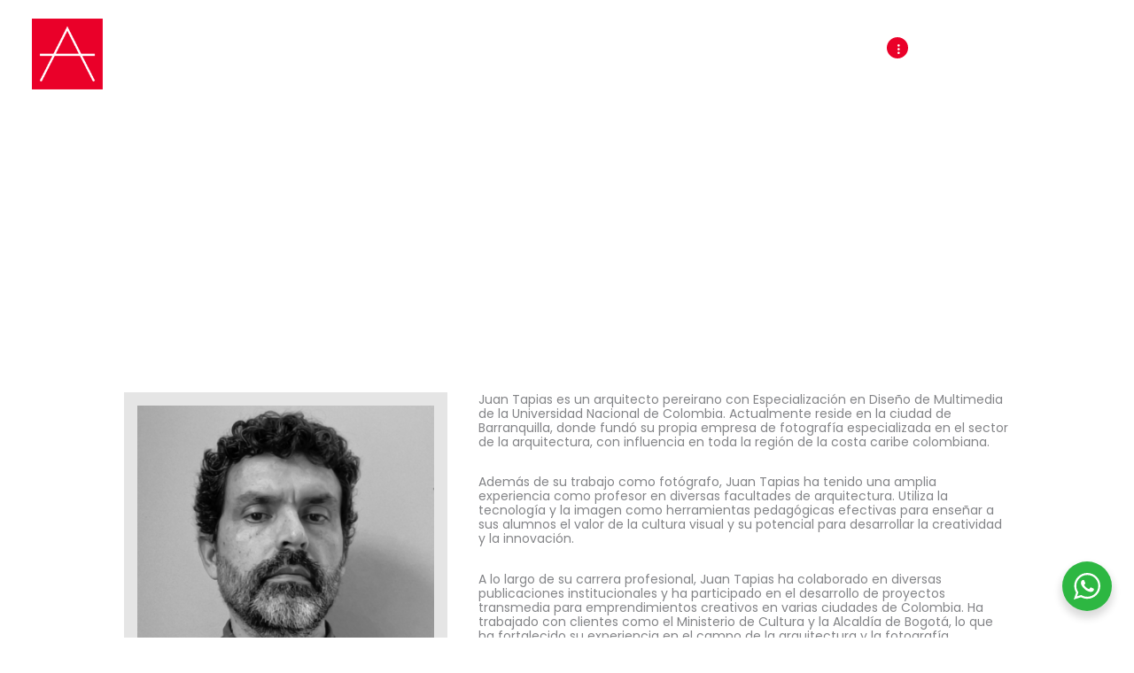

--- FILE ---
content_type: text/html; charset=UTF-8
request_url: https://sociedadcolombianadearquitectos.org/team/juan-tapias/
body_size: 21376
content:
<!DOCTYPE html>
<html lang="es" class="no-js scheme_default">
<head>
			<meta charset="UTF-8">
		<meta name="viewport" content="width=device-width, initial-scale=1, maximum-scale=1">
		<meta name="format-detection" content="telephone=no">
		<link rel="profile" href="//gmpg.org/xfn/11">
		<link rel="pingback" href="https://sociedadcolombianadearquitectos.org/home/xmlrpc.php">
		<title>Juan Tapias &#8211; SCA</title>
<meta name='robots' content='max-image-preview:large' />
<link rel='dns-prefetch' href='//fonts.googleapis.com' />
<link rel='dns-prefetch' href='//www.googletagmanager.com' />
<link rel="alternate" type="application/rss+xml" title="SCA &raquo; Feed" href="https://sociedadcolombianadearquitectos.org/feed/" />
<link rel="alternate" type="application/rss+xml" title="SCA &raquo; Feed de los comentarios" href="https://sociedadcolombianadearquitectos.org/comments/feed/" />
<link rel="alternate" title="oEmbed (JSON)" type="application/json+oembed" href="https://sociedadcolombianadearquitectos.org/wp-json/oembed/1.0/embed?url=https%3A%2F%2Fsociedadcolombianadearquitectos.org%2Fteam%2Fjuan-tapias%2F" />
<link rel="alternate" title="oEmbed (XML)" type="text/xml+oembed" href="https://sociedadcolombianadearquitectos.org/wp-json/oembed/1.0/embed?url=https%3A%2F%2Fsociedadcolombianadearquitectos.org%2Fteam%2Fjuan-tapias%2F&#038;format=xml" />
<meta property="og:image" content="https://sociedadcolombianadearquitectos.org/home/wp-content/uploads/2023/06/Fotografia-concursante-ST-459802.jpg"/>
<style id='wp-img-auto-sizes-contain-inline-css' type='text/css'>
img:is([sizes=auto i],[sizes^="auto," i]){contain-intrinsic-size:3000px 1500px}
/*# sourceURL=wp-img-auto-sizes-contain-inline-css */
</style>
<link property="stylesheet" rel='stylesheet' id='vc_extensions_cqbundle_adminicon-css' href='https://sociedadcolombianadearquitectos.org/home/wp-content/plugins/vc-extensions-bundle/css/admin_icon.css?ver=6.9' type='text/css' media='all' />
<style id='wp-emoji-styles-inline-css' type='text/css'>

	img.wp-smiley, img.emoji {
		display: inline !important;
		border: none !important;
		box-shadow: none !important;
		height: 1em !important;
		width: 1em !important;
		margin: 0 0.07em !important;
		vertical-align: -0.1em !important;
		background: none !important;
		padding: 0 !important;
	}
/*# sourceURL=wp-emoji-styles-inline-css */
</style>
<style id='wp-block-library-inline-css' type='text/css'>
:root{--wp-block-synced-color:#7a00df;--wp-block-synced-color--rgb:122,0,223;--wp-bound-block-color:var(--wp-block-synced-color);--wp-editor-canvas-background:#ddd;--wp-admin-theme-color:#007cba;--wp-admin-theme-color--rgb:0,124,186;--wp-admin-theme-color-darker-10:#006ba1;--wp-admin-theme-color-darker-10--rgb:0,107,160.5;--wp-admin-theme-color-darker-20:#005a87;--wp-admin-theme-color-darker-20--rgb:0,90,135;--wp-admin-border-width-focus:2px}@media (min-resolution:192dpi){:root{--wp-admin-border-width-focus:1.5px}}.wp-element-button{cursor:pointer}:root .has-very-light-gray-background-color{background-color:#eee}:root .has-very-dark-gray-background-color{background-color:#313131}:root .has-very-light-gray-color{color:#eee}:root .has-very-dark-gray-color{color:#313131}:root .has-vivid-green-cyan-to-vivid-cyan-blue-gradient-background{background:linear-gradient(135deg,#00d084,#0693e3)}:root .has-purple-crush-gradient-background{background:linear-gradient(135deg,#34e2e4,#4721fb 50%,#ab1dfe)}:root .has-hazy-dawn-gradient-background{background:linear-gradient(135deg,#faaca8,#dad0ec)}:root .has-subdued-olive-gradient-background{background:linear-gradient(135deg,#fafae1,#67a671)}:root .has-atomic-cream-gradient-background{background:linear-gradient(135deg,#fdd79a,#004a59)}:root .has-nightshade-gradient-background{background:linear-gradient(135deg,#330968,#31cdcf)}:root .has-midnight-gradient-background{background:linear-gradient(135deg,#020381,#2874fc)}:root{--wp--preset--font-size--normal:16px;--wp--preset--font-size--huge:42px}.has-regular-font-size{font-size:1em}.has-larger-font-size{font-size:2.625em}.has-normal-font-size{font-size:var(--wp--preset--font-size--normal)}.has-huge-font-size{font-size:var(--wp--preset--font-size--huge)}.has-text-align-center{text-align:center}.has-text-align-left{text-align:left}.has-text-align-right{text-align:right}.has-fit-text{white-space:nowrap!important}#end-resizable-editor-section{display:none}.aligncenter{clear:both}.items-justified-left{justify-content:flex-start}.items-justified-center{justify-content:center}.items-justified-right{justify-content:flex-end}.items-justified-space-between{justify-content:space-between}.screen-reader-text{border:0;clip-path:inset(50%);height:1px;margin:-1px;overflow:hidden;padding:0;position:absolute;width:1px;word-wrap:normal!important}.screen-reader-text:focus{background-color:#ddd;clip-path:none;color:#444;display:block;font-size:1em;height:auto;left:5px;line-height:normal;padding:15px 23px 14px;text-decoration:none;top:5px;width:auto;z-index:100000}html :where(.has-border-color){border-style:solid}html :where([style*=border-top-color]){border-top-style:solid}html :where([style*=border-right-color]){border-right-style:solid}html :where([style*=border-bottom-color]){border-bottom-style:solid}html :where([style*=border-left-color]){border-left-style:solid}html :where([style*=border-width]){border-style:solid}html :where([style*=border-top-width]){border-top-style:solid}html :where([style*=border-right-width]){border-right-style:solid}html :where([style*=border-bottom-width]){border-bottom-style:solid}html :where([style*=border-left-width]){border-left-style:solid}html :where(img[class*=wp-image-]){height:auto;max-width:100%}:where(figure){margin:0 0 1em}html :where(.is-position-sticky){--wp-admin--admin-bar--position-offset:var(--wp-admin--admin-bar--height,0px)}@media screen and (max-width:600px){html :where(.is-position-sticky){--wp-admin--admin-bar--position-offset:0px}}

/*# sourceURL=wp-block-library-inline-css */
</style><style id='global-styles-inline-css' type='text/css'>
:root{--wp--preset--aspect-ratio--square: 1;--wp--preset--aspect-ratio--4-3: 4/3;--wp--preset--aspect-ratio--3-4: 3/4;--wp--preset--aspect-ratio--3-2: 3/2;--wp--preset--aspect-ratio--2-3: 2/3;--wp--preset--aspect-ratio--16-9: 16/9;--wp--preset--aspect-ratio--9-16: 9/16;--wp--preset--color--black: #000000;--wp--preset--color--cyan-bluish-gray: #abb8c3;--wp--preset--color--white: #ffffff;--wp--preset--color--pale-pink: #f78da7;--wp--preset--color--vivid-red: #cf2e2e;--wp--preset--color--luminous-vivid-orange: #ff6900;--wp--preset--color--luminous-vivid-amber: #fcb900;--wp--preset--color--light-green-cyan: #7bdcb5;--wp--preset--color--vivid-green-cyan: #00d084;--wp--preset--color--pale-cyan-blue: #8ed1fc;--wp--preset--color--vivid-cyan-blue: #0693e3;--wp--preset--color--vivid-purple: #9b51e0;--wp--preset--gradient--vivid-cyan-blue-to-vivid-purple: linear-gradient(135deg,rgb(6,147,227) 0%,rgb(155,81,224) 100%);--wp--preset--gradient--light-green-cyan-to-vivid-green-cyan: linear-gradient(135deg,rgb(122,220,180) 0%,rgb(0,208,130) 100%);--wp--preset--gradient--luminous-vivid-amber-to-luminous-vivid-orange: linear-gradient(135deg,rgb(252,185,0) 0%,rgb(255,105,0) 100%);--wp--preset--gradient--luminous-vivid-orange-to-vivid-red: linear-gradient(135deg,rgb(255,105,0) 0%,rgb(207,46,46) 100%);--wp--preset--gradient--very-light-gray-to-cyan-bluish-gray: linear-gradient(135deg,rgb(238,238,238) 0%,rgb(169,184,195) 100%);--wp--preset--gradient--cool-to-warm-spectrum: linear-gradient(135deg,rgb(74,234,220) 0%,rgb(151,120,209) 20%,rgb(207,42,186) 40%,rgb(238,44,130) 60%,rgb(251,105,98) 80%,rgb(254,248,76) 100%);--wp--preset--gradient--blush-light-purple: linear-gradient(135deg,rgb(255,206,236) 0%,rgb(152,150,240) 100%);--wp--preset--gradient--blush-bordeaux: linear-gradient(135deg,rgb(254,205,165) 0%,rgb(254,45,45) 50%,rgb(107,0,62) 100%);--wp--preset--gradient--luminous-dusk: linear-gradient(135deg,rgb(255,203,112) 0%,rgb(199,81,192) 50%,rgb(65,88,208) 100%);--wp--preset--gradient--pale-ocean: linear-gradient(135deg,rgb(255,245,203) 0%,rgb(182,227,212) 50%,rgb(51,167,181) 100%);--wp--preset--gradient--electric-grass: linear-gradient(135deg,rgb(202,248,128) 0%,rgb(113,206,126) 100%);--wp--preset--gradient--midnight: linear-gradient(135deg,rgb(2,3,129) 0%,rgb(40,116,252) 100%);--wp--preset--font-size--small: 13px;--wp--preset--font-size--medium: 20px;--wp--preset--font-size--large: 36px;--wp--preset--font-size--x-large: 42px;--wp--preset--spacing--20: 0.44rem;--wp--preset--spacing--30: 0.67rem;--wp--preset--spacing--40: 1rem;--wp--preset--spacing--50: 1.5rem;--wp--preset--spacing--60: 2.25rem;--wp--preset--spacing--70: 3.38rem;--wp--preset--spacing--80: 5.06rem;--wp--preset--shadow--natural: 6px 6px 9px rgba(0, 0, 0, 0.2);--wp--preset--shadow--deep: 12px 12px 50px rgba(0, 0, 0, 0.4);--wp--preset--shadow--sharp: 6px 6px 0px rgba(0, 0, 0, 0.2);--wp--preset--shadow--outlined: 6px 6px 0px -3px rgb(255, 255, 255), 6px 6px rgb(0, 0, 0);--wp--preset--shadow--crisp: 6px 6px 0px rgb(0, 0, 0);}:where(.is-layout-flex){gap: 0.5em;}:where(.is-layout-grid){gap: 0.5em;}body .is-layout-flex{display: flex;}.is-layout-flex{flex-wrap: wrap;align-items: center;}.is-layout-flex > :is(*, div){margin: 0;}body .is-layout-grid{display: grid;}.is-layout-grid > :is(*, div){margin: 0;}:where(.wp-block-columns.is-layout-flex){gap: 2em;}:where(.wp-block-columns.is-layout-grid){gap: 2em;}:where(.wp-block-post-template.is-layout-flex){gap: 1.25em;}:where(.wp-block-post-template.is-layout-grid){gap: 1.25em;}.has-black-color{color: var(--wp--preset--color--black) !important;}.has-cyan-bluish-gray-color{color: var(--wp--preset--color--cyan-bluish-gray) !important;}.has-white-color{color: var(--wp--preset--color--white) !important;}.has-pale-pink-color{color: var(--wp--preset--color--pale-pink) !important;}.has-vivid-red-color{color: var(--wp--preset--color--vivid-red) !important;}.has-luminous-vivid-orange-color{color: var(--wp--preset--color--luminous-vivid-orange) !important;}.has-luminous-vivid-amber-color{color: var(--wp--preset--color--luminous-vivid-amber) !important;}.has-light-green-cyan-color{color: var(--wp--preset--color--light-green-cyan) !important;}.has-vivid-green-cyan-color{color: var(--wp--preset--color--vivid-green-cyan) !important;}.has-pale-cyan-blue-color{color: var(--wp--preset--color--pale-cyan-blue) !important;}.has-vivid-cyan-blue-color{color: var(--wp--preset--color--vivid-cyan-blue) !important;}.has-vivid-purple-color{color: var(--wp--preset--color--vivid-purple) !important;}.has-black-background-color{background-color: var(--wp--preset--color--black) !important;}.has-cyan-bluish-gray-background-color{background-color: var(--wp--preset--color--cyan-bluish-gray) !important;}.has-white-background-color{background-color: var(--wp--preset--color--white) !important;}.has-pale-pink-background-color{background-color: var(--wp--preset--color--pale-pink) !important;}.has-vivid-red-background-color{background-color: var(--wp--preset--color--vivid-red) !important;}.has-luminous-vivid-orange-background-color{background-color: var(--wp--preset--color--luminous-vivid-orange) !important;}.has-luminous-vivid-amber-background-color{background-color: var(--wp--preset--color--luminous-vivid-amber) !important;}.has-light-green-cyan-background-color{background-color: var(--wp--preset--color--light-green-cyan) !important;}.has-vivid-green-cyan-background-color{background-color: var(--wp--preset--color--vivid-green-cyan) !important;}.has-pale-cyan-blue-background-color{background-color: var(--wp--preset--color--pale-cyan-blue) !important;}.has-vivid-cyan-blue-background-color{background-color: var(--wp--preset--color--vivid-cyan-blue) !important;}.has-vivid-purple-background-color{background-color: var(--wp--preset--color--vivid-purple) !important;}.has-black-border-color{border-color: var(--wp--preset--color--black) !important;}.has-cyan-bluish-gray-border-color{border-color: var(--wp--preset--color--cyan-bluish-gray) !important;}.has-white-border-color{border-color: var(--wp--preset--color--white) !important;}.has-pale-pink-border-color{border-color: var(--wp--preset--color--pale-pink) !important;}.has-vivid-red-border-color{border-color: var(--wp--preset--color--vivid-red) !important;}.has-luminous-vivid-orange-border-color{border-color: var(--wp--preset--color--luminous-vivid-orange) !important;}.has-luminous-vivid-amber-border-color{border-color: var(--wp--preset--color--luminous-vivid-amber) !important;}.has-light-green-cyan-border-color{border-color: var(--wp--preset--color--light-green-cyan) !important;}.has-vivid-green-cyan-border-color{border-color: var(--wp--preset--color--vivid-green-cyan) !important;}.has-pale-cyan-blue-border-color{border-color: var(--wp--preset--color--pale-cyan-blue) !important;}.has-vivid-cyan-blue-border-color{border-color: var(--wp--preset--color--vivid-cyan-blue) !important;}.has-vivid-purple-border-color{border-color: var(--wp--preset--color--vivid-purple) !important;}.has-vivid-cyan-blue-to-vivid-purple-gradient-background{background: var(--wp--preset--gradient--vivid-cyan-blue-to-vivid-purple) !important;}.has-light-green-cyan-to-vivid-green-cyan-gradient-background{background: var(--wp--preset--gradient--light-green-cyan-to-vivid-green-cyan) !important;}.has-luminous-vivid-amber-to-luminous-vivid-orange-gradient-background{background: var(--wp--preset--gradient--luminous-vivid-amber-to-luminous-vivid-orange) !important;}.has-luminous-vivid-orange-to-vivid-red-gradient-background{background: var(--wp--preset--gradient--luminous-vivid-orange-to-vivid-red) !important;}.has-very-light-gray-to-cyan-bluish-gray-gradient-background{background: var(--wp--preset--gradient--very-light-gray-to-cyan-bluish-gray) !important;}.has-cool-to-warm-spectrum-gradient-background{background: var(--wp--preset--gradient--cool-to-warm-spectrum) !important;}.has-blush-light-purple-gradient-background{background: var(--wp--preset--gradient--blush-light-purple) !important;}.has-blush-bordeaux-gradient-background{background: var(--wp--preset--gradient--blush-bordeaux) !important;}.has-luminous-dusk-gradient-background{background: var(--wp--preset--gradient--luminous-dusk) !important;}.has-pale-ocean-gradient-background{background: var(--wp--preset--gradient--pale-ocean) !important;}.has-electric-grass-gradient-background{background: var(--wp--preset--gradient--electric-grass) !important;}.has-midnight-gradient-background{background: var(--wp--preset--gradient--midnight) !important;}.has-small-font-size{font-size: var(--wp--preset--font-size--small) !important;}.has-medium-font-size{font-size: var(--wp--preset--font-size--medium) !important;}.has-large-font-size{font-size: var(--wp--preset--font-size--large) !important;}.has-x-large-font-size{font-size: var(--wp--preset--font-size--x-large) !important;}
:where(.wp-block-visual-portfolio-loop.is-layout-flex){gap: 1.25em;}:where(.wp-block-visual-portfolio-loop.is-layout-grid){gap: 1.25em;}
/*# sourceURL=global-styles-inline-css */
</style>

<style id='classic-theme-styles-inline-css' type='text/css'>
/*! This file is auto-generated */
.wp-block-button__link{color:#fff;background-color:#32373c;border-radius:9999px;box-shadow:none;text-decoration:none;padding:calc(.667em + 2px) calc(1.333em + 2px);font-size:1.125em}.wp-block-file__button{background:#32373c;color:#fff;text-decoration:none}
/*# sourceURL=/wp-includes/css/classic-themes.min.css */
</style>
<link property="stylesheet" rel='stylesheet' id='nta-css-popup-css' href='https://sociedadcolombianadearquitectos.org/home/wp-content/plugins/wp-whatsapp/assets/dist/css/style.css?ver=6.9' type='text/css' media='all' />
<link property="stylesheet" rel='stylesheet' id='contact-form-7-css' href='https://sociedadcolombianadearquitectos.org/home/wp-content/plugins/contact-form-7/includes/css/styles.css?ver=6.1.4' type='text/css' media='all' />
<link property="stylesheet" rel='stylesheet' id='essential-grid-plugin-settings-css' href='https://sociedadcolombianadearquitectos.org/home/wp-content/plugins/essential-grid/public/assets/css/settings.css?ver=3.0.11' type='text/css' media='all' />
<link property="stylesheet" rel='stylesheet' id='tp-fontello-css' href='https://sociedadcolombianadearquitectos.org/home/wp-content/plugins/essential-grid/public/assets/font/fontello/css/fontello.css?ver=3.0.11' type='text/css' media='all' />
<link property="stylesheet" rel='stylesheet' id='trx_addons-icons-css' href='https://sociedadcolombianadearquitectos.org/home/wp-content/plugins/trx_addons/css/font-icons/css/trx_addons_icons-embedded.css?ver=6.9' type='text/css' media='all' />
<link property="stylesheet" rel='stylesheet' id='swiperslider-css' href='https://sociedadcolombianadearquitectos.org/home/wp-content/plugins/trx_addons/js/swiper/swiper.min.css' type='text/css' media='all' />
<link property="stylesheet" rel='stylesheet' id='magnific-popup-css' href='https://sociedadcolombianadearquitectos.org/home/wp-content/plugins/trx_addons/js/magnific/magnific-popup.min.css' type='text/css' media='all' />
<link property="stylesheet" rel='stylesheet' id='trx_addons-css' href='https://sociedadcolombianadearquitectos.org/home/wp-content/plugins/trx_addons/css/trx_addons.css' type='text/css' media='all' />
<link property="stylesheet" rel='stylesheet' id='trx_addons-animation-css' href='https://sociedadcolombianadearquitectos.org/home/wp-content/plugins/trx_addons/css/trx_addons.animation.css?ver=6.9' type='text/css' media='all' />
<link property="stylesheet" rel='stylesheet' id='trx_socials-icons-css' href='https://sociedadcolombianadearquitectos.org/home/wp-content/plugins/trx_socials/assets/css/font_icons/css/trx_socials_icons.css' type='text/css' media='all' />
<link property="stylesheet" rel='stylesheet' id='trx_socials-widget_instagram-css' href='https://sociedadcolombianadearquitectos.org/home/wp-content/plugins/trx_socials/widgets/instagram/instagram.css' type='text/css' media='all' />
<link property="stylesheet" rel='stylesheet' id='astudio-font-google_fonts-css' href='https://fonts.googleapis.com/css?family=Poppins%3A300%2C400%2C500%2C600%2C700&#038;subset=latin%2Clatin-ext&#038;ver=6.9' type='text/css' media='all' />
<link property="stylesheet" rel='stylesheet' id='fontello-icons-css' href='https://sociedadcolombianadearquitectos.org/home/wp-content/themes/astudio/css/fontello/css/fontello-embedded.css?ver=6.9' type='text/css' media='all' />
<link property="stylesheet" rel='stylesheet' id='astudio-main-css' href='https://sociedadcolombianadearquitectos.org/home/wp-content/themes/astudio/style.css' type='text/css' media='all' />
<style id='astudio-main-inline-css' type='text/css'>
.post-navigation .nav-previous a .nav-arrow { background-image: url(https://sociedadcolombianadearquitectos.org/home/wp-content/uploads/2023/06/Fotografia-concursante-ST-564483-370x370.jpg); }.post-navigation .nav-next a .nav-arrow { background-image: url(https://sociedadcolombianadearquitectos.org/home/wp-content/uploads/2023/06/Fotografia-concursante-ST-461480-370x370.jpg); }
/*# sourceURL=astudio-main-inline-css */
</style>
<link property="stylesheet" rel='stylesheet' id='astudio-styles-css' href='https://sociedadcolombianadearquitectos.org/home/wp-content/themes/astudio/css/__styles.css?ver=6.9' type='text/css' media='all' />
<link property="stylesheet" rel='stylesheet' id='astudio-colors-css' href='https://sociedadcolombianadearquitectos.org/home/wp-content/themes/astudio/css/__colors.css?ver=6.9' type='text/css' media='all' />
<link property="stylesheet" rel='stylesheet' id='mediaelement-css' href='https://sociedadcolombianadearquitectos.org/home/wp-includes/js/mediaelement/mediaelementplayer-legacy.min.css?ver=4.2.17' type='text/css' media='all' />
<link property="stylesheet" rel='stylesheet' id='wp-mediaelement-css' href='https://sociedadcolombianadearquitectos.org/home/wp-includes/js/mediaelement/wp-mediaelement.min.css?ver=6.9' type='text/css' media='all' />
<link property="stylesheet" rel='stylesheet' id='astudio-responsive-css' href='https://sociedadcolombianadearquitectos.org/home/wp-content/themes/astudio/css/responsive.css?ver=6.9' type='text/css' media='all' />
<script type="text/javascript" src="https://sociedadcolombianadearquitectos.org/home/wp-includes/js/jquery/jquery.min.js?ver=3.7.1" id="jquery-core-js"></script>
<script type="text/javascript" src="https://sociedadcolombianadearquitectos.org/home/wp-includes/js/jquery/jquery-migrate.min.js?ver=3.4.1" id="jquery-migrate-js"></script>
<script></script><link rel="https://api.w.org/" href="https://sociedadcolombianadearquitectos.org/wp-json/" /><link rel="EditURI" type="application/rsd+xml" title="RSD" href="https://sociedadcolombianadearquitectos.org/home/xmlrpc.php?rsd" />
<meta name="generator" content="WordPress 6.9" />
<link rel="canonical" href="https://sociedadcolombianadearquitectos.org/team/juan-tapias/" />
<link rel='shortlink' href='https://sociedadcolombianadearquitectos.org/?p=4580' />
    <script>
	  
	  var fb5_books=[];
	
	</script>
    <script>
	
	  fb5_books['ciudad-propicia-para-la-felicidad']={bcg:"#0AD6FF",w:"1247",h:"1644",opacity:"1",toolsHeight:"50"}
	  	  
	
	</script>
    
        <script>
	
	  fb5_books['speakers-28bienal']={bcg:"#1B73BA",w:"1080",h:"1350",opacity:"1",toolsHeight:"50"}
	  	  
	
	</script>
    
        <script>
	
	  fb5_books['student-contest']={bcg:"#33AFDC",w:"612",h:"792",opacity:"1",toolsHeight:"0"}
	  	  
	
	</script>
    
    

<script type="text/javascript">
var fb5_plugin_url = 'https://sociedadcolombianadearquitectos.org/home/wp-content/plugins/ambre_flipbook/';
</script>
<meta name="generator" content="Site Kit by Google 1.170.0" /><script type='text/javascript'>
/* <![CDATA[ */
var VPData = {"version":"3.4.1","pro":false,"__":{"couldnt_retrieve_vp":"No se pudo recuperar el ID de Visual Portfolio.","pswp_close":"Cerrar (Esc)","pswp_share":"Compartir","pswp_fs":"Alternar pantalla completa","pswp_zoom":"Acercar\/alejar","pswp_prev":"Anterior (flecha izquierda)","pswp_next":"Siguiente (flecha derecha)","pswp_share_fb":"Compartir en Facebook","pswp_share_tw":"Tuitear","pswp_share_x":"X","pswp_share_pin":"Pinear","pswp_download":"Descargar","fancybox_close":"Cerrar","fancybox_next":"Siguiente","fancybox_prev":"Anterior","fancybox_error":"El contenido solicitado no se puede cargar. <br \/>Vuelva a intentarlo m\u00e1s tarde.","fancybox_play_start":"Empezar la presentaci\u00f3n de diapositivas","fancybox_play_stop":"Pausar presentaci\u00f3n de diapositivas","fancybox_full_screen":"Pantalla completa","fancybox_thumbs":"Miniaturas","fancybox_download":"Descargar","fancybox_share":"Compartir","fancybox_zoom":"Acercar"},"settingsPopupGallery":{"enable_on_wordpress_images":false,"vendor":"fancybox","deep_linking":false,"deep_linking_url_to_share_images":false,"show_arrows":true,"show_counter":true,"show_zoom_button":true,"show_fullscreen_button":true,"show_share_button":true,"show_close_button":true,"show_thumbs":true,"show_download_button":false,"show_slideshow":false,"click_to_zoom":true,"restore_focus":true},"screenSizes":[320,576,768,992,1200]};
/* ]]> */
</script>
		<noscript>
			<style type="text/css">
				.vp-portfolio__preloader-wrap{display:none}.vp-portfolio__filter-wrap,.vp-portfolio__items-wrap,.vp-portfolio__pagination-wrap,.vp-portfolio__sort-wrap{opacity:1;visibility:visible}.vp-portfolio__item .vp-portfolio__item-img noscript+img,.vp-portfolio__thumbnails-wrap{display:none}
			</style>
		</noscript>
		<meta name="generator" content="Powered by WPBakery Page Builder - drag and drop page builder for WordPress."/>
		<style type="text/css">
			/* If html does not have either class, do not show lazy loaded images. */
			html:not(.vp-lazyload-enabled):not(.js) .vp-lazyload {
				display: none;
			}
		</style>
		<script>
			document.documentElement.classList.add(
				'vp-lazyload-enabled'
			);
		</script>
		<link rel="icon" href="https://sociedadcolombianadearquitectos.org/home/wp-content/uploads/2022/01/cropped-SCA-iconfinal@2x-32x32.png" sizes="32x32" />
<link rel="icon" href="https://sociedadcolombianadearquitectos.org/home/wp-content/uploads/2022/01/cropped-SCA-iconfinal@2x-192x192.png" sizes="192x192" />
<link rel="apple-touch-icon" href="https://sociedadcolombianadearquitectos.org/home/wp-content/uploads/2022/01/cropped-SCA-iconfinal@2x-180x180.png" />
<meta name="msapplication-TileImage" content="https://sociedadcolombianadearquitectos.org/home/wp-content/uploads/2022/01/cropped-SCA-iconfinal@2x-270x270.png" />
<noscript><style> .wpb_animate_when_almost_visible { opacity: 1; }</style></noscript><link property="stylesheet" rel='stylesheet' id='js_composer_front-css' href='https://sociedadcolombianadearquitectos.org/home/wp-content/plugins/js_composer/assets/css/js_composer.min.css?ver=8.6.1' type='text/css' media='all' />
</head>

<body class="wp-singular cpt_team-template-default single single-cpt_team postid-4580 wp-theme-astudio body_tag scheme_default blog_mode_team body_style_wide  is_stream blog_style_classic_2 sidebar_hide expand_content header_style_header-custom-20 header_position_default menu_style_top no_layout wpb-js-composer js-comp-ver-8.6.1 vc_responsive">

	
	<div class="body_wrap">

		<div class="page_wrap">

			<header class="top_panel top_panel_custom top_panel_custom_20 top_panel_custom_header-fullwidth without_bg_image with_featured_image scheme_default"><div class="vc_row wpb_row vc_row-fluid scheme_dark"><div class="wpb_column vc_column_container vc_col-sm-12 sc_layouts_column sc_layouts_column_align_center sc_layouts_column_icons_position_left"><div class="vc_column-inner"><div class="wpb_wrapper"><div class="vc_row wpb_row vc_inner vc_row-fluid vc_custom_1494488337491 vc_row-has-fill vc_row-o-content-middle vc_row-flex sc_layouts_row sc_layouts_row_type_compact"><div class="wpb_column vc_column_container vc_col-sm-2 sc_layouts_column sc_layouts_column_align_left sc_layouts_column_icons_position_left"><div class="vc_column-inner"><div class="wpb_wrapper"><div class="sc_layouts_item"><a href="https://sociedadcolombianadearquitectos.org/" id="sc_layouts_logo_769540333" class="sc_layouts_logo sc_layouts_logo_default"><img class="logo_image" src="https://sociedadcolombianadearquitectos.org/home/wp-content/uploads/2022/01/cropped-SCA-iconfinal@2x.png" alt="" width="512" height="512"></a><!-- /.sc_layouts_logo --></div></div></div></div><div class="wpb_column vc_column_container vc_col-sm-10 sc_layouts_column sc_layouts_column_align_right sc_layouts_column_icons_position_left"><div class="vc_column-inner"><div class="wpb_wrapper"><div class="sc_layouts_item"><nav id="sc_layouts_menu_2110943327" class="sc_layouts_menu sc_layouts_menu_default menu_hover_slide_line hide_on_mobile" data-animation-in="fadeInUpSmall" data-animation-out="fadeOutDownSmall"><ul id="menu-main-menu" class="sc_layouts_menu_nav"><li id="menu-item-74" class="menu-item menu-item-type-custom menu-item-object-custom menu-item-home menu-item-74"><a href="https://sociedadcolombianadearquitectos.org/"><span>Inicio</span></a></li><li id="menu-item-2870" class="menu-item menu-item-type-custom menu-item-object-custom menu-item-has-children menu-item-2870"><a href="#"><span>SCA</span></a>
<ul class="sub-menu"><li id="menu-item-10024" class="menu-item menu-item-type-post_type menu-item-object-post menu-item-10024"><a href="https://sociedadcolombianadearquitectos.org/nueva-presidencia-sca-2025-2027/"><span>Presidencia 2025-2027</span></a></li><li id="menu-item-75" class="menu-item menu-item-type-post_type menu-item-object-page menu-item-75"><a href="https://sociedadcolombianadearquitectos.org/nosotros/"><span>Nuestra sociedad</span></a></li><li id="menu-item-4351" class="menu-item menu-item-type-post_type menu-item-object-page menu-item-4351"><a href="https://sociedadcolombianadearquitectos.org/fundacion/"><span>Fundación</span></a></li><li id="menu-item-4602" class="menu-item menu-item-type-post_type menu-item-object-page menu-item-4602"><a href="https://sociedadcolombianadearquitectos.org/comites-y-comisiones/"><span>Comités y Comisiones</span></a></li><li id="menu-item-2871" class="menu-item menu-item-type-post_type menu-item-object-page menu-item-2871"><a href="https://sociedadcolombianadearquitectos.org/directorio-sca/"><span>Directorio SCA 2025</span></a></li><li id="menu-item-7631" class="menu-item menu-item-type-custom menu-item-object-custom menu-item-7631"><a href="https://sociedadcolombianadearquitectos.org/home/wp-content/uploads/2024/03/CIPSCA-brochure-2023-V220124.pdf"><span>CIPSCA</span></a></li><li id="menu-item-4521" class="menu-item menu-item-type-post_type menu-item-object-page menu-item-4521"><a href="https://sociedadcolombianadearquitectos.org/vidas-y-rostros/"><span>Vidas y rostros</span></a></li><li id="menu-item-4319" class="menu-item menu-item-type-post_type menu-item-object-page menu-item-4319"><a href="https://sociedadcolombianadearquitectos.org/showroom/"><span>Showroom</span></a></li><li id="menu-item-7821" class="menu-item menu-item-type-custom menu-item-object-custom menu-item-7821"><a href="https://sociedadcolombianadearquitectos.org/home/wp-content/uploads/2025/05/Manual-Logo-SCA-V04-1224.pdf"><span>Manual Logo SCA</span></a></li></ul>
</li><li id="menu-item-7497" class="menu-item menu-item-type-custom menu-item-object-custom menu-item-has-children menu-item-7497"><a href="#"><span>Bienal</span></a>
<ul class="sub-menu"><li id="menu-item-7524" class="menu-item menu-item-type-post_type menu-item-object-page menu-item-7524"><a href="https://sociedadcolombianadearquitectos.org/29-bienal-colombiana-de-arquitectura-y-urbanismo/"><span>29 BCAU (2024)</span></a></li><li id="menu-item-7725" class="menu-item menu-item-type-post_type menu-item-object-page menu-item-7725"><a href="https://sociedadcolombianadearquitectos.org/6-bienal-colombiana-de-estudiantes-de-arquitectura-2024/"><span>6 Bienal de Estudiantes</span></a></li><li id="menu-item-2151" class="menu-item menu-item-type-post_type menu-item-object-page menu-item-2151"><a href="https://sociedadcolombianadearquitectos.org/28-bienal/"><span>28 BCAU (2022)</span></a></li><li id="menu-item-2267" class="menu-item menu-item-type-post_type menu-item-object-page menu-item-2267"><a href="https://sociedadcolombianadearquitectos.org/5-bienal-estudiantes-arquitectura/"><span>5 Bienal de Estudiantes</span></a></li></ul>
</li><li id="menu-item-9675" class="menu-item menu-item-type-custom menu-item-object-custom menu-item-has-children menu-item-9675"><a href="#"><span>Congreso</span></a>
<ul class="sub-menu"><li id="menu-item-9963" class="menu-item menu-item-type-post_type menu-item-object-page menu-item-9963"><a href="https://sociedadcolombianadearquitectos.org/congreso-2025/"><span>XXXIX CCAU 2025</span></a></li><li id="menu-item-4122" class="menu-item menu-item-type-post_type menu-item-object-page menu-item-4122"><a href="https://sociedadcolombianadearquitectos.org/ccau2023/"><span>XXXVIII CCAU 2023</span></a></li><li id="menu-item-1525" class="menu-item menu-item-type-post_type menu-item-object-page menu-item-1525"><a href="https://sociedadcolombianadearquitectos.org/37congreso/"><span>XXXVII CCAU 2021</span></a></li></ul>
</li><li id="menu-item-1955" class="menu-item menu-item-type-custom menu-item-object-custom menu-item-has-children menu-item-1955"><a href="#"><span>Eventos</span></a>
<ul class="sub-menu"><li id="menu-item-9810" class="menu-item menu-item-type-post_type menu-item-object-page menu-item-9810"><a href="https://sociedadcolombianadearquitectos.org/salones-regionales-2025/"><span>II Salones Regionales de Arquitectura y Urbanismo 2025</span></a></li><li id="menu-item-9726" class="menu-item menu-item-type-post_type menu-item-object-page menu-item-9726"><a href="https://sociedadcolombianadearquitectos.org/galardon-a-la-excelencia-2025/"><span>Galardón a la Excelencia 2025</span></a></li><li id="menu-item-9669" class="menu-item menu-item-type-post_type menu-item-object-page menu-item-9669"><a href="https://sociedadcolombianadearquitectos.org/congreso-internacional-hospitales-flexibles/"><span>Congreso Internacional Hospitales Flexibles y Resilientes</span></a></li><li id="menu-item-9044" class="menu-item menu-item-type-custom menu-item-object-custom menu-item-has-children menu-item-9044"><a href="#"><span>Finalizados</span></a>
	<ul class="sub-menu"><li id="menu-item-8892" class="menu-item menu-item-type-post_type menu-item-object-page menu-item-8892"><a href="https://sociedadcolombianadearquitectos.org/3er-premio-latinoamericano-de-arquitectura-hospitalaria/"><span>3er Premio Latinoamericano de Arquitectura Hospitalaria</span></a></li><li id="menu-item-9014" class="menu-item menu-item-type-post_type menu-item-object-page menu-item-9014"><a href="https://sociedadcolombianadearquitectos.org/encuentro-latam-arquitectura-hospitalaria-2025/"><span>III Encuentro Latinoamericano de Arquitectura Hospitalaria 2025</span></a></li><li id="menu-item-8963" class="menu-item menu-item-type-post_type menu-item-object-page menu-item-8963"><a href="https://sociedadcolombianadearquitectos.org/3er-encuentro-el-patrimonio-nos-une/"><span>3er Encuentro El Patrimonio nos Une</span></a></li><li id="menu-item-4847" class="menu-item menu-item-type-post_type menu-item-object-page menu-item-4847"><a href="https://sociedadcolombianadearquitectos.org/iii-premio-excelencia-vidrio-andino/"><span>III Premio a la Excelencia en la Arquitectura Sostenible</span></a></li><li id="menu-item-7302" class="menu-item menu-item-type-post_type menu-item-object-page menu-item-7302"><a href="https://sociedadcolombianadearquitectos.org/2do-encuentro-el-patrimonio-nos-une/"><span>2do Encuentro El Patrimonio nos une</span></a></li><li id="menu-item-5515" class="menu-item menu-item-type-post_type menu-item-object-page menu-item-5515"><a href="https://sociedadcolombianadearquitectos.org/galardon-a-la-excelencia-2023/"><span>Galardón a la Excelencia</span></a></li><li id="menu-item-4018" class="menu-item menu-item-type-post_type menu-item-object-page menu-item-4018"><a href="https://sociedadcolombianadearquitectos.org/ii-premio-latinoamericano-de-arquitectura-hospitalaria/"><span>2do Premio Latinoamericano de Arquitectura Hospitalaria</span></a></li><li id="menu-item-2427" class="menu-item menu-item-type-post_type menu-item-object-page menu-item-2427"><a href="https://sociedadcolombianadearquitectos.org/2do-premio-arquitectura-sostenible/"><span>II Premio Arquitectura Sostenible</span></a></li><li id="menu-item-8281" class="menu-item menu-item-type-post_type menu-item-object-page menu-item-8281"><a href="https://sociedadcolombianadearquitectos.org/vi-encuentro-nacional-arquitectura-hospitalaria/"><span>VI Encuentro Nacional de Arquitectura Hospitalaria 2024</span></a></li><li id="menu-item-3051" class="menu-item menu-item-type-post_type menu-item-object-page menu-item-3051"><a href="https://sociedadcolombianadearquitectos.org/la-arquitectura-y-el-arquitecto/"><span>La Arquitectura y el Arquitecto</span></a></li><li id="menu-item-5596" class="menu-item menu-item-type-post_type menu-item-object-page menu-item-5596"><a href="https://sociedadcolombianadearquitectos.org/concurso-memoria-lucida/"><span>Memoria Lúcida</span></a></li><li id="menu-item-2583" class="menu-item menu-item-type-post_type menu-item-object-page menu-item-2583"><a href="https://sociedadcolombianadearquitectos.org/convocatoria-coleccion-1x1-colombia/"><span>Colección 1X1</span></a></li><li id="menu-item-3755" class="menu-item menu-item-type-post_type menu-item-object-page menu-item-3755"><a href="https://sociedadcolombianadearquitectos.org/nosotras-todas-2023/"><span>Nosotras Todas 2023</span></a></li><li id="menu-item-3571" class="menu-item menu-item-type-post_type menu-item-object-page menu-item-3571"><a href="https://sociedadcolombianadearquitectos.org/encuentro-vivienda-social-sostenible/"><span>1er Encuentro de Vivienda Social Sostenible</span></a></li><li id="menu-item-3856" class="menu-item menu-item-type-post_type menu-item-object-page menu-item-3856"><a href="https://sociedadcolombianadearquitectos.org/encuentro-caribe-2023/"><span>Encuentro Caribe 2023</span></a></li><li id="menu-item-4520" class="menu-item menu-item-type-post_type menu-item-object-page menu-item-4520"><a href="https://sociedadcolombianadearquitectos.org/1er-encuentro-arquitectura-biodiversidad-y-territorio/"><span>1er Encuentro Arquitectura, Biodiversidad y Territorio</span></a></li><li id="menu-item-3736" class="menu-item menu-item-type-post_type menu-item-object-page menu-item-3736"><a href="https://sociedadcolombianadearquitectos.org/2do-encuentro-latinoamericano-de-arquitectura-hospitalaria/"><span>II Encuentro Latinoamericano de Arquitectura Hospitalaria</span></a></li><li id="menu-item-1956" class="menu-item menu-item-type-post_type menu-item-object-page menu-item-1956"><a href="https://sociedadcolombianadearquitectos.org/3er-encuentro-internacional-de-fachadas/"><span>III Encuentro de Fachadas</span></a></li></ul>
</li></ul>
</li><li id="menu-item-1984" class="menu-item menu-item-type-custom menu-item-object-custom menu-item-has-children menu-item-1984"><a href="#"><span>Concursos</span></a>
<ul class="sub-menu"><li id="menu-item-9525" class="menu-item menu-item-type-post_type menu-item-object-page menu-item-9525"><a href="https://sociedadcolombianadearquitectos.org/concursos-3-tribunales/"><span>3T &#8211; Tribunales en Bogotá DC, Barranquilla y Bucaramanga</span></a></li><li id="menu-item-8717" class="menu-item menu-item-type-post_type menu-item-object-page menu-item-8717"><a href="https://sociedadcolombianadearquitectos.org/5inco-concurso-sena/"><span>5INCO &#8211; Sedes regionales del SENA</span></a></li><li id="menu-item-8729" class="menu-item menu-item-type-custom menu-item-object-custom menu-item-has-children menu-item-8729"><a href="#"><span>Finalizados</span></a>
	<ul class="sub-menu"><li id="menu-item-8711" class="menu-item menu-item-type-post_type menu-item-object-page menu-item-8711"><a href="https://sociedadcolombianadearquitectos.org/convocatoria-ideas-proyectos-cartagena/"><span>Ideas de proyectos para Cartagena de Indias</span></a></li><li id="menu-item-4989" class="menu-item menu-item-type-post_type menu-item-object-page menu-item-4989"><a href="https://sociedadcolombianadearquitectos.org/salones-regionales-de-arquitectura/"><span>Salones Regionales de Arquitectura</span></a></li><li id="menu-item-8748" class="menu-item menu-item-type-post_type menu-item-object-page menu-item-8748"><a href="https://sociedadcolombianadearquitectos.org/concurso-publico-pueblos-dorados-guaduas/"><span>“Pueblos Dorados” &#8211; Guaduas y Apulo</span></a></li><li id="menu-item-8728" class="menu-item menu-item-type-post_type menu-item-object-page menu-item-8728"><a href="https://sociedadcolombianadearquitectos.org/concurso-publico-pueblos-dorados-aguadedios/"><span>“Pueblos Dorados” &#8211; Agua de Dios, Gachalá y La Mesa</span></a></li><li id="menu-item-8146" class="menu-item menu-item-type-post_type menu-item-object-page menu-item-8146"><a href="https://sociedadcolombianadearquitectos.org/concurso-centro-experiencias-turisticas-villanueva/"><span>Centro de Experiencias Turísticas de Villanueva, Santander</span></a></li><li id="menu-item-8043" class="menu-item menu-item-type-post_type menu-item-object-page menu-item-8043"><a href="https://sociedadcolombianadearquitectos.org/reto-cotelco-habitacion-colombiana-del-2050/"><span>Reto Cotelco Habitación Colombiana del 2050</span></a></li><li id="menu-item-7836" class="menu-item menu-item-type-post_type menu-item-object-page menu-item-7836"><a href="https://sociedadcolombianadearquitectos.org/pensar-la-arquitectura-desde-la-vivienda-2024/"><span>Pensar en la Arquitectura desde la Vivienda 2024</span></a></li><li id="menu-item-4233" class="menu-item menu-item-type-post_type menu-item-object-page menu-item-4233"><a href="https://sociedadcolombianadearquitectos.org/concurso-borde-norte-bmanga/"><span>Nuevo Norte Bucaramanga</span></a></li><li id="menu-item-3894" class="menu-item menu-item-type-post_type menu-item-object-page menu-item-3894"><a href="https://sociedadcolombianadearquitectos.org/concurso-monumento-400-bucaramanga/"><span>Monumento 400 años de Bucaramanga</span></a></li><li id="menu-item-3533" class="menu-item menu-item-type-custom menu-item-object-custom menu-item-3533"><a href="https://www.scavalledelcauca.org/concurso-anteproyecto-calle-5ta/"><span>El Paseo de Jovita al Río</span></a></li><li id="menu-item-3061" class="menu-item menu-item-type-post_type menu-item-object-page menu-item-3061"><a href="https://sociedadcolombianadearquitectos.org/concurso-acupuntura-urbana-2/"><span>Acupuntura Urbana II</span></a></li><li id="menu-item-2975" class="menu-item menu-item-type-post_type menu-item-object-page menu-item-2975"><a href="https://sociedadcolombianadearquitectos.org/concurso-fotografico-arquitectura-para-la-salud/"><span>Arquitectura para la Salud</span></a></li><li id="menu-item-2945" class="menu-item menu-item-type-post_type menu-item-object-page menu-item-2945"><a href="https://sociedadcolombianadearquitectos.org/concurso-distrito-biocultural-y-creativo-tunja/"><span>Tunja, Distrito Biocultural y Creativo</span></a></li><li id="menu-item-2833" class="menu-item menu-item-type-post_type menu-item-object-page menu-item-2833"><a href="https://sociedadcolombianadearquitectos.org/muestrario-geografico/"><span>Muestrario Geográfico</span></a></li><li id="menu-item-2694" class="menu-item menu-item-type-post_type menu-item-object-page menu-item-2694"><a href="https://sociedadcolombianadearquitectos.org/reto-reverdecer-barranquilla/"><span>Reverdecer a Barranquilla</span></a></li><li id="menu-item-2580" class="menu-item menu-item-type-post_type menu-item-object-page menu-item-2580"><a href="https://sociedadcolombianadearquitectos.org/concurso-de-arte-publico-en-la-glorieta-de-chapal/"><span>Glorieta de Chapal, Nariño</span></a></li><li id="menu-item-2171" class="menu-item menu-item-type-post_type menu-item-object-page menu-item-2171"><a href="https://sociedadcolombianadearquitectos.org/ventana-de-suenos/"><span>Ventana de Sueños</span></a></li><li id="menu-item-2182" class="menu-item menu-item-type-post_type menu-item-object-page menu-item-2182"><a href="https://sociedadcolombianadearquitectos.org/concurso-desarrollo-barranquilla/"><span>Bquilla: Desarrollo Urbano</span></a></li><li id="menu-item-1985" class="menu-item menu-item-type-post_type menu-item-object-page menu-item-1985"><a href="https://sociedadcolombianadearquitectos.org/pensar-en-arquitectura-desde-la-vivienda/"><span>Pensar en Arquitectura desde la Vivienda</span></a></li><li id="menu-item-2111" class="menu-item menu-item-type-post_type menu-item-object-page menu-item-2111"><a href="https://sociedadcolombianadearquitectos.org/concurso-eaab-esp/"><span>Laboratorios EAAB-ESP</span></a></li></ul>
</li></ul>
</li><li id="menu-item-1699" class="menu-item menu-item-type-custom menu-item-object-custom menu-item-has-children menu-item-1699"><a href="#"><span>Campus</span></a>
<ul class="sub-menu"><li id="menu-item-2337" class="menu-item menu-item-type-custom menu-item-object-custom menu-item-has-children menu-item-2337"><a><span>Cursos</span></a>
	<ul class="sub-menu"><li id="menu-item-8944" class="menu-item menu-item-type-post_type menu-item-object-page menu-item-8944"><a href="https://sociedadcolombianadearquitectos.org/curso-virtual-revit-basico/"><span>Curso Virtual: Revit Básico</span></a></li><li id="menu-item-5105" class="menu-item menu-item-type-post_type menu-item-object-page menu-item-5105"><a href="https://sociedadcolombianadearquitectos.org/curso-sistemas-sig/"><span>Sistemas de Información Geográfica (SIG)</span></a></li><li id="menu-item-2886" class="menu-item menu-item-type-post_type menu-item-object-page menu-item-2886"><a href="https://sociedadcolombianadearquitectos.org/curso-hospitales-sostenibles/"><span>Hospitales Sostenibles</span></a></li><li id="menu-item-2738" class="menu-item menu-item-type-post_type menu-item-object-page menu-item-2738"><a href="https://sociedadcolombianadearquitectos.org/curso-revit-architecture/"><span>REVIT Architecture</span></a></li><li id="menu-item-2588" class="menu-item menu-item-type-post_type menu-item-object-page menu-item-2588"><a href="https://sociedadcolombianadearquitectos.org/curso-manejo-plataforma-mga-web/"><span>Plataforma MGA Web</span></a></li><li id="menu-item-2718" class="menu-item menu-item-type-post_type menu-item-object-page menu-item-2718"><a href="https://sociedadcolombianadearquitectos.org/curso-interventorias-salud/"><span>Interventoría de diseños y construcción</span></a></li><li id="menu-item-2027" class="menu-item menu-item-type-post_type menu-item-object-page menu-item-2027"><a href="https://sociedadcolombianadearquitectos.org/curso-virtual-criterios-diseno-hospitalario/"><span>Criterios diseño hospitalario</span></a></li><li id="menu-item-1700" class="menu-item menu-item-type-post_type menu-item-object-page menu-item-1700"><a href="https://sociedadcolombianadearquitectos.org/curso-virtual-presupuestos-de-estudios-disenos-y-obras/"><span>Presupuestos de estudios, diseños y obras</span></a></li><li id="menu-item-7982" class="menu-item menu-item-type-custom menu-item-object-custom menu-item-has-children menu-item-7982"><a href="#"><span>Hospitalarios</span></a>
		<ul class="sub-menu"><li id="menu-item-8921" class="menu-item menu-item-type-post_type menu-item-object-page menu-item-8921"><a href="https://sociedadcolombianadearquitectos.org/curso-virtual-eficiencia-energetica/"><span>Eficiencia Energética en Edificaciones para la Salud</span></a></li><li id="menu-item-7981" class="menu-item menu-item-type-post_type menu-item-object-page menu-item-7981"><a href="https://sociedadcolombianadearquitectos.org/curso-virtual-bloque-quirurgico-y-obstetrico/"><span>Bloque quirúrgico y obstétrico</span></a></li><li id="menu-item-7782" class="menu-item menu-item-type-post_type menu-item-object-page menu-item-7782"><a href="https://sociedadcolombianadearquitectos.org/curso-virtual-servicios-de-apoyo-a-las-actividades-de-diagnostico-y-tratamiento-parte-2/"><span>Servicios de apoyo a las actividades de Diagnóstico y Tratamiento – Parte 2</span></a></li><li id="menu-item-7687" class="menu-item menu-item-type-post_type menu-item-object-page menu-item-7687"><a href="https://sociedadcolombianadearquitectos.org/curso-virtual-servicio-diagnostico-tratamiento-parte-1/"><span>Servicio de apoyo a las actividades de Diagnóstico y Tratamiento – Parte 1</span></a></li><li id="menu-item-7104" class="menu-item menu-item-type-post_type menu-item-object-page menu-item-7104"><a href="https://sociedadcolombianadearquitectos.org/curso-virtual-servicio-de-urgencias-lineamientos/"><span>Servicio de Urgencias</span></a></li><li id="menu-item-6856" class="menu-item menu-item-type-post_type menu-item-object-page menu-item-6856"><a href="https://sociedadcolombianadearquitectos.org/curso-taller-servicio-de-consulta-externa/"><span>Servicio de Consulta Externa</span></a></li><li id="menu-item-6380" class="menu-item menu-item-type-post_type menu-item-object-page menu-item-6380"><a href="https://sociedadcolombianadearquitectos.org/curso-arquitectura-hospitalaria-para-la-salud-mental/"><span>Arquitectura Hospitalaria para la Salud Mental</span></a></li><li id="menu-item-5389" class="menu-item menu-item-type-post_type menu-item-object-page menu-item-5389"><a href="https://sociedadcolombianadearquitectos.org/curso-neuroarquitectura-salud/"><span>Neuro-arquitectura para la salud</span></a></li><li id="menu-item-4333" class="menu-item menu-item-type-post_type menu-item-object-page menu-item-4333"><a href="https://sociedadcolombianadearquitectos.org/curso-arquitectura-hospitalaria-en-latinoamerica/"><span>Arq. Hospitalaria en Latinoamérica</span></a></li><li id="menu-item-3703" class="menu-item menu-item-type-post_type menu-item-object-page menu-item-3703"><a href="https://sociedadcolombianadearquitectos.org/curso-planificacion-y-diseno-en-arquitectura-hospitalaria/"><span>Planificación y diseño en arquitectura hospitalaria</span></a></li><li id="menu-item-4860" class="menu-item menu-item-type-post_type menu-item-object-page menu-item-4860"><a href="https://sociedadcolombianadearquitectos.org/curso-diseno-caps/"><span>Diseño y Construcción de los CAPS</span></a></li><li id="menu-item-3608" class="menu-item menu-item-type-post_type menu-item-object-page menu-item-3608"><a href="https://sociedadcolombianadearquitectos.org/curso-arquitectura-e-interiorismo-en-espacios-para-la-salud/"><span>Arquitectura e Interiorismo en Espacios para la Salud</span></a></li><li id="menu-item-3502" class="menu-item menu-item-type-post_type menu-item-object-page menu-item-3502"><a href="https://sociedadcolombianadearquitectos.org/curso-centro-de-procesamiento-y-abastecimiento-en-hospitales/"><span>Centro de procesamiento y abastecimiento en hospitales</span></a></li><li id="menu-item-2317" class="menu-item menu-item-type-post_type menu-item-object-page menu-item-2317"><a href="https://sociedadcolombianadearquitectos.org/curso-tendencias-en-el-diseno-hospitalario/"><span>Tendencias diseño hospitalario</span></a></li><li id="menu-item-1701" class="menu-item menu-item-type-post_type menu-item-object-page menu-item-1701"><a href="https://sociedadcolombianadearquitectos.org/servicio-de-imagenes-diagnosticas/"><span>Servicio Imágenes Diagnósticas</span></a></li></ul>
</li><li id="menu-item-7983" class="menu-item menu-item-type-custom menu-item-object-custom menu-item-has-children menu-item-7983"><a href="#"><span>Andina</span></a>
		<ul class="sub-menu"><li id="menu-item-6879" class="menu-item menu-item-type-post_type menu-item-object-page menu-item-6879"><a href="https://sociedadcolombianadearquitectos.org/curso-andina-diagrama-e-imagen/"><span>Diagrama e Imagen &#8211; Andina</span></a></li><li id="menu-item-5600" class="menu-item menu-item-type-post_type menu-item-object-page menu-item-5600"><a href="https://sociedadcolombianadearquitectos.org/curso-estructuracion-proyectos-andina/"><span>Estructuración de Proyectos Inmobiliarios – Andina</span></a></li><li id="menu-item-4974" class="menu-item menu-item-type-post_type menu-item-object-page menu-item-4974"><a href="https://sociedadcolombianadearquitectos.org/curso-arquitectura-educativa-andina/"><span>Arquitectura Educativa – Andina</span></a></li></ul>
</li></ul>
</li><li id="menu-item-3683" class="menu-item menu-item-type-custom menu-item-object-custom menu-item-has-children menu-item-3683"><a href="#"><span>Diplomados</span></a>
	<ul class="sub-menu"><li id="menu-item-9743" class="menu-item menu-item-type-post_type menu-item-object-page menu-item-9743"><a href="https://sociedadcolombianadearquitectos.org/diplomado-taller-gestion-patrimonio/"><span>Gestión e Intervención de Edificaciones Patrimoniales</span></a></li><li id="menu-item-9544" class="menu-item menu-item-type-post_type menu-item-object-page menu-item-9544"><a href="https://sociedadcolombianadearquitectos.org/diplomado-arq-hospitalaria/"><span>Arquitectura Hospitalaria</span></a></li><li id="menu-item-8846" class="menu-item menu-item-type-post_type menu-item-object-page menu-item-8846"><a href="https://sociedadcolombianadearquitectos.org/diplomado-residencia-de-obras-11a/"><span>Residencia de Obras 11a Cohorte</span></a></li><li id="menu-item-7832" class="menu-item menu-item-type-post_type menu-item-object-page menu-item-7832"><a href="https://sociedadcolombianadearquitectos.org/2do-diplomado-virtual-diseno-sostenible-cccs-2024/"><span>2do Diplomado Virtual Diseño Sostenible CCCS – 2024</span></a></li><li id="menu-item-6901" class="menu-item menu-item-type-post_type menu-item-object-page menu-item-6901"><a href="https://sociedadcolombianadearquitectos.org/diplomado-residencia-de-obras/"><span>Residencia de Obras 10ma. Cohorte</span></a></li><li id="menu-item-5104" class="menu-item menu-item-type-post_type menu-item-object-page menu-item-5104"><a href="https://sociedadcolombianadearquitectos.org/?page_id=5002"><span>Diseño Sostenible – CCCS</span></a></li><li id="menu-item-5194" class="menu-item menu-item-type-post_type menu-item-object-page menu-item-5194"><a href="https://sociedadcolombianadearquitectos.org/diplomado-fiberglass-isover/"><span>Aislamientos y Acondicionamientos Termoacústicos</span></a></li><li id="menu-item-2454" class="menu-item menu-item-type-post_type menu-item-object-page menu-item-2454"><a href="https://sociedadcolombianadearquitectos.org/diplomado-en-big-data-y-ciencia-de-datos-para-arquitectura-y-urbanismo/"><span>Big Data</span></a></li><li id="menu-item-3682" class="menu-item menu-item-type-post_type menu-item-object-page menu-item-3682"><a href="https://sociedadcolombianadearquitectos.org/residencia-de-obras/"><span>Residencia de Obras</span></a></li></ul>
</li><li id="menu-item-6543" class="menu-item menu-item-type-custom menu-item-object-custom menu-item-has-children menu-item-6543"><a href="#"><span>Talleres</span></a>
	<ul class="sub-menu"><li id="menu-item-8124" class="menu-item menu-item-type-post_type menu-item-object-page menu-item-8124"><a href="https://sociedadcolombianadearquitectos.org/taller-revitalizar-el-canal-de-chiamaria/"><span>Taller Revitalizar el Canal de Chiamaria</span></a></li><li id="menu-item-6542" class="menu-item menu-item-type-post_type menu-item-object-page menu-item-6542"><a href="https://sociedadcolombianadearquitectos.org/encuentro-y-dialogo/"><span>Encuentro y diálogo sobre trascendencia de la arquitectura y formación de calidad</span></a></li></ul>
</li><li id="menu-item-2339" class="menu-item menu-item-type-custom menu-item-object-custom menu-item-has-children menu-item-2339"><a href="#"><span>Foros</span></a>
	<ul class="sub-menu"><li id="menu-item-2199" class="menu-item menu-item-type-post_type menu-item-object-page menu-item-2199"><a href="https://sociedadcolombianadearquitectos.org/aha-events-uia-international-forum/"><span>Foro Internacional UIA</span></a></li><li id="menu-item-2152" class="menu-item menu-item-type-post_type menu-item-object-page menu-item-2152"><a href="https://sociedadcolombianadearquitectos.org/arquitectura-e-infancia/"><span>Arquitectura e Infancia</span></a></li></ul>
</li><li id="menu-item-2338" class="menu-item menu-item-type-custom menu-item-object-custom menu-item-has-children menu-item-2338"><a><span>Webinars</span></a>
	<ul class="sub-menu"><li id="menu-item-6476" class="menu-item menu-item-type-post_type menu-item-object-page menu-item-6476"><a href="https://sociedadcolombianadearquitectos.org/webinar-proyecto-interinstitucional/"><span>Proyecto contra la corrupción en el sector de la construcción</span></a></li><li id="menu-item-4795" class="menu-item menu-item-type-post_type menu-item-object-page menu-item-4795"><a href="https://sociedadcolombianadearquitectos.org/webinar-sca-conceptualise/"><span>Sesiones Conceptualise</span></a></li><li id="menu-item-4147" class="menu-item menu-item-type-post_type menu-item-object-page menu-item-4147"><a href="https://sociedadcolombianadearquitectos.org/cyclus-proyecto-ceela/"><span>CYCLUS: Proyecto CEELA</span></a></li><li id="menu-item-2367" class="menu-item menu-item-type-post_type menu-item-object-page menu-item-2367"><a href="https://sociedadcolombianadearquitectos.org/sesiones-velux/"><span>Sesiones VELUX</span></a></li><li id="menu-item-2864" class="menu-item menu-item-type-custom menu-item-object-custom menu-item-2864"><a href="https://www.youtube.com/watch?v=frlWyqNaPao"><span>Transformación Urbana</span></a></li><li id="menu-item-2666" class="menu-item menu-item-type-custom menu-item-object-custom menu-item-2666"><a href="https://bit.ly/3NAQ6Ro"><span>Res. 0549 de 2015</span></a></li><li id="menu-item-2489" class="menu-item menu-item-type-custom menu-item-object-custom menu-item-2489"><a href="https://bit.ly/3xqOEL7"><span>Colección 1&#215;1</span></a></li></ul>
</li><li id="menu-item-1669" class="menu-item menu-item-type-post_type menu-item-object-page menu-item-1669"><a href="https://sociedadcolombianadearquitectos.org/publicaciones-sca/"><span>Libros</span></a></li></ul>
</li><li id="menu-item-792" class="menu-item menu-item-type-post_type menu-item-object-page current_page_parent menu-item-792"><a href="https://sociedadcolombianadearquitectos.org/noticias/"><span>Noticias</span></a></li><li id="menu-item-85" class="menu-item menu-item-type-post_type menu-item-object-page menu-item-85"><a href="https://sociedadcolombianadearquitectos.org/contacto/"><span>Contacto</span></a></li></ul></nav><!-- /.sc_layouts_menu --><div class="sc_layouts_iconed_text sc_layouts_menu_mobile_button">
		<a class="sc_layouts_item_link sc_layouts_iconed_text_link" href="#">
			<span class="sc_layouts_item_icon sc_layouts_iconed_text_icon trx_addons_icon-menu"></span>
		</a>
	</div></div><div class="sc_layouts_item"><div  id="sc_socials_1219162840" 
		class="sc_socials sc_socials_default"><div class="socials_wrap"><a target="_blank" href="https://www.instagram.com/sca_nacional" class="social_item social_item_style_icons social_item_type_icons"><span class="social_icon social_instagramm"><span class="icon-instagramm"></span></span></a><a target="_blank" href="https://www.facebook.com/SociedadColombianaArquitectos" class="social_item social_item_style_icons social_item_type_icons"><span class="social_icon social_facebook"><span class="icon-facebook"></span></span></a><a target="_blank" href="https://x.com/sca_nacional" class="social_item social_item_style_icons social_item_type_icons"><span class="social_icon social_twitter"><span class="icon-twitter"></span></span></a><a target="_blank" href="https://www.linkedin.com/company/sociedad-colombiana-de-arquitectos/" class="social_item social_item_style_icons social_item_type_icons"><span class="social_icon social_linkedin"><span class="icon-linkedin"></span></span></a><a target="_blank" href="https://www.youtube.com/channel/UCFsBIL2zgsLaiE7g5W74Jqw" class="social_item social_item_style_icons social_item_type_icons"><span class="social_icon social_youtube"><span class="icon-youtube"></span></span></a></div><!-- /.socials_wrap --></div><!-- /.sc_socials --></div><div class="sc_layouts_item"><div id="sc_layouts_search_1791226495" class="sc_layouts_search"><div class="search_wrap search_style_fullscreen layouts_search">
	<div class="search_form_wrap">
		<form role="search" method="get" class="search_form" action="https://sociedadcolombianadearquitectos.org/">
			<input type="text" class="search_field" placeholder="Search" value="" name="s">
			<button type="submit" class="search_submit trx_addons_icon-search"></button>
							<a class="search_close trx_addons_icon-delete"></a>
					</form>
	</div>
	</div></div><!-- /.sc_layouts_search --></div></div></div></div></div><div class="vc_row wpb_row vc_inner vc_row-fluid"><div class="wpb_column vc_column_container vc_col-sm-12 sc_layouts_column_icons_position_left"><div class="vc_column-inner"><div class="wpb_wrapper"><div id="sc_content_633957399"
		class="sc_content color_style_default sc_content_default sc_float_center sc_content_width_1_1"><div class="sc_content_container"><div class="vc_empty_space"   style="height: 5.9em"><span class="vc_empty_space_inner"></span></div><div class="sc_layouts_item"><div id="sc_layouts_title_1192535001" class="sc_layouts_title"><div class="sc_layouts_title_title">			<h1 class="sc_layouts_title_caption">Juan Tapias</h1>
			</div></div><!-- /.sc_layouts_title --></div><div class="vc_empty_space"   style="height: 5.9em"><span class="vc_empty_space_inner"></span></div></div></div><!-- /.sc_content --></div></div></div></div></div></div></div></div></header><div class="menu_mobile_overlay"></div>
<div class="menu_mobile menu_mobile_fullscreen scheme_default">
	<div class="menu_mobile_inner">
		<a class="menu_mobile_close icon-cancel"></a><a class="sc_layouts_logo" href="https://sociedadcolombianadearquitectos.org/"><img src="https://sociedadcolombianadearquitectos.org/home/wp-content/uploads/2022/01/SCA-whi@2x.png" alt="SCA-whi@2x.png" width="278" height="278"></a><nav class="menu_mobile_nav_area"><ul id="menu_mobile" class=" menu_mobile_nav"><li class="menu-item menu-item-type-custom menu-item-object-custom menu-item-home menu-item-74"><a href="https://sociedadcolombianadearquitectos.org/"><span>Inicio</span></a></li><li class="menu-item menu-item-type-custom menu-item-object-custom menu-item-has-children menu-item-2870"><a href="#"><span>SCA</span></a>
<ul class="sub-menu"><li class="menu-item menu-item-type-post_type menu-item-object-post menu-item-10024"><a href="https://sociedadcolombianadearquitectos.org/nueva-presidencia-sca-2025-2027/"><span>Presidencia 2025-2027</span></a></li><li class="menu-item menu-item-type-post_type menu-item-object-page menu-item-75"><a href="https://sociedadcolombianadearquitectos.org/nosotros/"><span>Nuestra sociedad</span></a></li><li class="menu-item menu-item-type-post_type menu-item-object-page menu-item-4351"><a href="https://sociedadcolombianadearquitectos.org/fundacion/"><span>Fundación</span></a></li><li class="menu-item menu-item-type-post_type menu-item-object-page menu-item-4602"><a href="https://sociedadcolombianadearquitectos.org/comites-y-comisiones/"><span>Comités y Comisiones</span></a></li><li class="menu-item menu-item-type-post_type menu-item-object-page menu-item-2871"><a href="https://sociedadcolombianadearquitectos.org/directorio-sca/"><span>Directorio SCA 2025</span></a></li><li class="menu-item menu-item-type-custom menu-item-object-custom menu-item-7631"><a href="https://sociedadcolombianadearquitectos.org/home/wp-content/uploads/2024/03/CIPSCA-brochure-2023-V220124.pdf"><span>CIPSCA</span></a></li><li class="menu-item menu-item-type-post_type menu-item-object-page menu-item-4521"><a href="https://sociedadcolombianadearquitectos.org/vidas-y-rostros/"><span>Vidas y rostros</span></a></li><li class="menu-item menu-item-type-post_type menu-item-object-page menu-item-4319"><a href="https://sociedadcolombianadearquitectos.org/showroom/"><span>Showroom</span></a></li><li class="menu-item menu-item-type-custom menu-item-object-custom menu-item-7821"><a href="https://sociedadcolombianadearquitectos.org/home/wp-content/uploads/2025/05/Manual-Logo-SCA-V04-1224.pdf"><span>Manual Logo SCA</span></a></li></ul>
</li><li class="menu-item menu-item-type-custom menu-item-object-custom menu-item-has-children menu-item-7497"><a href="#"><span>Bienal</span></a>
<ul class="sub-menu"><li class="menu-item menu-item-type-post_type menu-item-object-page menu-item-7524"><a href="https://sociedadcolombianadearquitectos.org/29-bienal-colombiana-de-arquitectura-y-urbanismo/"><span>29 BCAU (2024)</span></a></li><li class="menu-item menu-item-type-post_type menu-item-object-page menu-item-7725"><a href="https://sociedadcolombianadearquitectos.org/6-bienal-colombiana-de-estudiantes-de-arquitectura-2024/"><span>6 Bienal de Estudiantes</span></a></li><li class="menu-item menu-item-type-post_type menu-item-object-page menu-item-2151"><a href="https://sociedadcolombianadearquitectos.org/28-bienal/"><span>28 BCAU (2022)</span></a></li><li class="menu-item menu-item-type-post_type menu-item-object-page menu-item-2267"><a href="https://sociedadcolombianadearquitectos.org/5-bienal-estudiantes-arquitectura/"><span>5 Bienal de Estudiantes</span></a></li></ul>
</li><li class="menu-item menu-item-type-custom menu-item-object-custom menu-item-has-children menu-item-9675"><a href="#"><span>Congreso</span></a>
<ul class="sub-menu"><li class="menu-item menu-item-type-post_type menu-item-object-page menu-item-9963"><a href="https://sociedadcolombianadearquitectos.org/congreso-2025/"><span>XXXIX CCAU 2025</span></a></li><li class="menu-item menu-item-type-post_type menu-item-object-page menu-item-4122"><a href="https://sociedadcolombianadearquitectos.org/ccau2023/"><span>XXXVIII CCAU 2023</span></a></li><li class="menu-item menu-item-type-post_type menu-item-object-page menu-item-1525"><a href="https://sociedadcolombianadearquitectos.org/37congreso/"><span>XXXVII CCAU 2021</span></a></li></ul>
</li><li class="menu-item menu-item-type-custom menu-item-object-custom menu-item-has-children menu-item-1955"><a href="#"><span>Eventos</span></a>
<ul class="sub-menu"><li class="menu-item menu-item-type-post_type menu-item-object-page menu-item-9810"><a href="https://sociedadcolombianadearquitectos.org/salones-regionales-2025/"><span>II Salones Regionales de Arquitectura y Urbanismo 2025</span></a></li><li class="menu-item menu-item-type-post_type menu-item-object-page menu-item-9726"><a href="https://sociedadcolombianadearquitectos.org/galardon-a-la-excelencia-2025/"><span>Galardón a la Excelencia 2025</span></a></li><li class="menu-item menu-item-type-post_type menu-item-object-page menu-item-9669"><a href="https://sociedadcolombianadearquitectos.org/congreso-internacional-hospitales-flexibles/"><span>Congreso Internacional Hospitales Flexibles y Resilientes</span></a></li><li class="menu-item menu-item-type-custom menu-item-object-custom menu-item-has-children menu-item-9044"><a href="#"><span>Finalizados</span></a>
	<ul class="sub-menu"><li class="menu-item menu-item-type-post_type menu-item-object-page menu-item-8892"><a href="https://sociedadcolombianadearquitectos.org/3er-premio-latinoamericano-de-arquitectura-hospitalaria/"><span>3er Premio Latinoamericano de Arquitectura Hospitalaria</span></a></li><li class="menu-item menu-item-type-post_type menu-item-object-page menu-item-9014"><a href="https://sociedadcolombianadearquitectos.org/encuentro-latam-arquitectura-hospitalaria-2025/"><span>III Encuentro Latinoamericano de Arquitectura Hospitalaria 2025</span></a></li><li class="menu-item menu-item-type-post_type menu-item-object-page menu-item-8963"><a href="https://sociedadcolombianadearquitectos.org/3er-encuentro-el-patrimonio-nos-une/"><span>3er Encuentro El Patrimonio nos Une</span></a></li><li class="menu-item menu-item-type-post_type menu-item-object-page menu-item-4847"><a href="https://sociedadcolombianadearquitectos.org/iii-premio-excelencia-vidrio-andino/"><span>III Premio a la Excelencia en la Arquitectura Sostenible</span></a></li><li class="menu-item menu-item-type-post_type menu-item-object-page menu-item-7302"><a href="https://sociedadcolombianadearquitectos.org/2do-encuentro-el-patrimonio-nos-une/"><span>2do Encuentro El Patrimonio nos une</span></a></li><li class="menu-item menu-item-type-post_type menu-item-object-page menu-item-5515"><a href="https://sociedadcolombianadearquitectos.org/galardon-a-la-excelencia-2023/"><span>Galardón a la Excelencia</span></a></li><li class="menu-item menu-item-type-post_type menu-item-object-page menu-item-4018"><a href="https://sociedadcolombianadearquitectos.org/ii-premio-latinoamericano-de-arquitectura-hospitalaria/"><span>2do Premio Latinoamericano de Arquitectura Hospitalaria</span></a></li><li class="menu-item menu-item-type-post_type menu-item-object-page menu-item-2427"><a href="https://sociedadcolombianadearquitectos.org/2do-premio-arquitectura-sostenible/"><span>II Premio Arquitectura Sostenible</span></a></li><li class="menu-item menu-item-type-post_type menu-item-object-page menu-item-8281"><a href="https://sociedadcolombianadearquitectos.org/vi-encuentro-nacional-arquitectura-hospitalaria/"><span>VI Encuentro Nacional de Arquitectura Hospitalaria 2024</span></a></li><li class="menu-item menu-item-type-post_type menu-item-object-page menu-item-3051"><a href="https://sociedadcolombianadearquitectos.org/la-arquitectura-y-el-arquitecto/"><span>La Arquitectura y el Arquitecto</span></a></li><li class="menu-item menu-item-type-post_type menu-item-object-page menu-item-5596"><a href="https://sociedadcolombianadearquitectos.org/concurso-memoria-lucida/"><span>Memoria Lúcida</span></a></li><li class="menu-item menu-item-type-post_type menu-item-object-page menu-item-2583"><a href="https://sociedadcolombianadearquitectos.org/convocatoria-coleccion-1x1-colombia/"><span>Colección 1X1</span></a></li><li class="menu-item menu-item-type-post_type menu-item-object-page menu-item-3755"><a href="https://sociedadcolombianadearquitectos.org/nosotras-todas-2023/"><span>Nosotras Todas 2023</span></a></li><li class="menu-item menu-item-type-post_type menu-item-object-page menu-item-3571"><a href="https://sociedadcolombianadearquitectos.org/encuentro-vivienda-social-sostenible/"><span>1er Encuentro de Vivienda Social Sostenible</span></a></li><li class="menu-item menu-item-type-post_type menu-item-object-page menu-item-3856"><a href="https://sociedadcolombianadearquitectos.org/encuentro-caribe-2023/"><span>Encuentro Caribe 2023</span></a></li><li class="menu-item menu-item-type-post_type menu-item-object-page menu-item-4520"><a href="https://sociedadcolombianadearquitectos.org/1er-encuentro-arquitectura-biodiversidad-y-territorio/"><span>1er Encuentro Arquitectura, Biodiversidad y Territorio</span></a></li><li class="menu-item menu-item-type-post_type menu-item-object-page menu-item-3736"><a href="https://sociedadcolombianadearquitectos.org/2do-encuentro-latinoamericano-de-arquitectura-hospitalaria/"><span>II Encuentro Latinoamericano de Arquitectura Hospitalaria</span></a></li><li class="menu-item menu-item-type-post_type menu-item-object-page menu-item-1956"><a href="https://sociedadcolombianadearquitectos.org/3er-encuentro-internacional-de-fachadas/"><span>III Encuentro de Fachadas</span></a></li></ul>
</li></ul>
</li><li class="menu-item menu-item-type-custom menu-item-object-custom menu-item-has-children menu-item-1984"><a href="#"><span>Concursos</span></a>
<ul class="sub-menu"><li class="menu-item menu-item-type-post_type menu-item-object-page menu-item-9525"><a href="https://sociedadcolombianadearquitectos.org/concursos-3-tribunales/"><span>3T &#8211; Tribunales en Bogotá DC, Barranquilla y Bucaramanga</span></a></li><li class="menu-item menu-item-type-post_type menu-item-object-page menu-item-8717"><a href="https://sociedadcolombianadearquitectos.org/5inco-concurso-sena/"><span>5INCO &#8211; Sedes regionales del SENA</span></a></li><li class="menu-item menu-item-type-custom menu-item-object-custom menu-item-has-children menu-item-8729"><a href="#"><span>Finalizados</span></a>
	<ul class="sub-menu"><li class="menu-item menu-item-type-post_type menu-item-object-page menu-item-8711"><a href="https://sociedadcolombianadearquitectos.org/convocatoria-ideas-proyectos-cartagena/"><span>Ideas de proyectos para Cartagena de Indias</span></a></li><li class="menu-item menu-item-type-post_type menu-item-object-page menu-item-4989"><a href="https://sociedadcolombianadearquitectos.org/salones-regionales-de-arquitectura/"><span>Salones Regionales de Arquitectura</span></a></li><li class="menu-item menu-item-type-post_type menu-item-object-page menu-item-8748"><a href="https://sociedadcolombianadearquitectos.org/concurso-publico-pueblos-dorados-guaduas/"><span>“Pueblos Dorados” &#8211; Guaduas y Apulo</span></a></li><li class="menu-item menu-item-type-post_type menu-item-object-page menu-item-8728"><a href="https://sociedadcolombianadearquitectos.org/concurso-publico-pueblos-dorados-aguadedios/"><span>“Pueblos Dorados” &#8211; Agua de Dios, Gachalá y La Mesa</span></a></li><li class="menu-item menu-item-type-post_type menu-item-object-page menu-item-8146"><a href="https://sociedadcolombianadearquitectos.org/concurso-centro-experiencias-turisticas-villanueva/"><span>Centro de Experiencias Turísticas de Villanueva, Santander</span></a></li><li class="menu-item menu-item-type-post_type menu-item-object-page menu-item-8043"><a href="https://sociedadcolombianadearquitectos.org/reto-cotelco-habitacion-colombiana-del-2050/"><span>Reto Cotelco Habitación Colombiana del 2050</span></a></li><li class="menu-item menu-item-type-post_type menu-item-object-page menu-item-7836"><a href="https://sociedadcolombianadearquitectos.org/pensar-la-arquitectura-desde-la-vivienda-2024/"><span>Pensar en la Arquitectura desde la Vivienda 2024</span></a></li><li class="menu-item menu-item-type-post_type menu-item-object-page menu-item-4233"><a href="https://sociedadcolombianadearquitectos.org/concurso-borde-norte-bmanga/"><span>Nuevo Norte Bucaramanga</span></a></li><li class="menu-item menu-item-type-post_type menu-item-object-page menu-item-3894"><a href="https://sociedadcolombianadearquitectos.org/concurso-monumento-400-bucaramanga/"><span>Monumento 400 años de Bucaramanga</span></a></li><li class="menu-item menu-item-type-custom menu-item-object-custom menu-item-3533"><a href="https://www.scavalledelcauca.org/concurso-anteproyecto-calle-5ta/"><span>El Paseo de Jovita al Río</span></a></li><li class="menu-item menu-item-type-post_type menu-item-object-page menu-item-3061"><a href="https://sociedadcolombianadearquitectos.org/concurso-acupuntura-urbana-2/"><span>Acupuntura Urbana II</span></a></li><li class="menu-item menu-item-type-post_type menu-item-object-page menu-item-2975"><a href="https://sociedadcolombianadearquitectos.org/concurso-fotografico-arquitectura-para-la-salud/"><span>Arquitectura para la Salud</span></a></li><li class="menu-item menu-item-type-post_type menu-item-object-page menu-item-2945"><a href="https://sociedadcolombianadearquitectos.org/concurso-distrito-biocultural-y-creativo-tunja/"><span>Tunja, Distrito Biocultural y Creativo</span></a></li><li class="menu-item menu-item-type-post_type menu-item-object-page menu-item-2833"><a href="https://sociedadcolombianadearquitectos.org/muestrario-geografico/"><span>Muestrario Geográfico</span></a></li><li class="menu-item menu-item-type-post_type menu-item-object-page menu-item-2694"><a href="https://sociedadcolombianadearquitectos.org/reto-reverdecer-barranquilla/"><span>Reverdecer a Barranquilla</span></a></li><li class="menu-item menu-item-type-post_type menu-item-object-page menu-item-2580"><a href="https://sociedadcolombianadearquitectos.org/concurso-de-arte-publico-en-la-glorieta-de-chapal/"><span>Glorieta de Chapal, Nariño</span></a></li><li class="menu-item menu-item-type-post_type menu-item-object-page menu-item-2171"><a href="https://sociedadcolombianadearquitectos.org/ventana-de-suenos/"><span>Ventana de Sueños</span></a></li><li class="menu-item menu-item-type-post_type menu-item-object-page menu-item-2182"><a href="https://sociedadcolombianadearquitectos.org/concurso-desarrollo-barranquilla/"><span>Bquilla: Desarrollo Urbano</span></a></li><li class="menu-item menu-item-type-post_type menu-item-object-page menu-item-1985"><a href="https://sociedadcolombianadearquitectos.org/pensar-en-arquitectura-desde-la-vivienda/"><span>Pensar en Arquitectura desde la Vivienda</span></a></li><li class="menu-item menu-item-type-post_type menu-item-object-page menu-item-2111"><a href="https://sociedadcolombianadearquitectos.org/concurso-eaab-esp/"><span>Laboratorios EAAB-ESP</span></a></li></ul>
</li></ul>
</li><li class="menu-item menu-item-type-custom menu-item-object-custom menu-item-has-children menu-item-1699"><a href="#"><span>Campus</span></a>
<ul class="sub-menu"><li class="menu-item menu-item-type-custom menu-item-object-custom menu-item-has-children menu-item-2337"><a><span>Cursos</span></a>
	<ul class="sub-menu"><li class="menu-item menu-item-type-post_type menu-item-object-page menu-item-8944"><a href="https://sociedadcolombianadearquitectos.org/curso-virtual-revit-basico/"><span>Curso Virtual: Revit Básico</span></a></li><li class="menu-item menu-item-type-post_type menu-item-object-page menu-item-5105"><a href="https://sociedadcolombianadearquitectos.org/curso-sistemas-sig/"><span>Sistemas de Información Geográfica (SIG)</span></a></li><li class="menu-item menu-item-type-post_type menu-item-object-page menu-item-2886"><a href="https://sociedadcolombianadearquitectos.org/curso-hospitales-sostenibles/"><span>Hospitales Sostenibles</span></a></li><li class="menu-item menu-item-type-post_type menu-item-object-page menu-item-2738"><a href="https://sociedadcolombianadearquitectos.org/curso-revit-architecture/"><span>REVIT Architecture</span></a></li><li class="menu-item menu-item-type-post_type menu-item-object-page menu-item-2588"><a href="https://sociedadcolombianadearquitectos.org/curso-manejo-plataforma-mga-web/"><span>Plataforma MGA Web</span></a></li><li class="menu-item menu-item-type-post_type menu-item-object-page menu-item-2718"><a href="https://sociedadcolombianadearquitectos.org/curso-interventorias-salud/"><span>Interventoría de diseños y construcción</span></a></li><li class="menu-item menu-item-type-post_type menu-item-object-page menu-item-2027"><a href="https://sociedadcolombianadearquitectos.org/curso-virtual-criterios-diseno-hospitalario/"><span>Criterios diseño hospitalario</span></a></li><li class="menu-item menu-item-type-post_type menu-item-object-page menu-item-1700"><a href="https://sociedadcolombianadearquitectos.org/curso-virtual-presupuestos-de-estudios-disenos-y-obras/"><span>Presupuestos de estudios, diseños y obras</span></a></li><li class="menu-item menu-item-type-custom menu-item-object-custom menu-item-has-children menu-item-7982"><a href="#"><span>Hospitalarios</span></a>
		<ul class="sub-menu"><li class="menu-item menu-item-type-post_type menu-item-object-page menu-item-8921"><a href="https://sociedadcolombianadearquitectos.org/curso-virtual-eficiencia-energetica/"><span>Eficiencia Energética en Edificaciones para la Salud</span></a></li><li class="menu-item menu-item-type-post_type menu-item-object-page menu-item-7981"><a href="https://sociedadcolombianadearquitectos.org/curso-virtual-bloque-quirurgico-y-obstetrico/"><span>Bloque quirúrgico y obstétrico</span></a></li><li class="menu-item menu-item-type-post_type menu-item-object-page menu-item-7782"><a href="https://sociedadcolombianadearquitectos.org/curso-virtual-servicios-de-apoyo-a-las-actividades-de-diagnostico-y-tratamiento-parte-2/"><span>Servicios de apoyo a las actividades de Diagnóstico y Tratamiento – Parte 2</span></a></li><li class="menu-item menu-item-type-post_type menu-item-object-page menu-item-7687"><a href="https://sociedadcolombianadearquitectos.org/curso-virtual-servicio-diagnostico-tratamiento-parte-1/"><span>Servicio de apoyo a las actividades de Diagnóstico y Tratamiento – Parte 1</span></a></li><li class="menu-item menu-item-type-post_type menu-item-object-page menu-item-7104"><a href="https://sociedadcolombianadearquitectos.org/curso-virtual-servicio-de-urgencias-lineamientos/"><span>Servicio de Urgencias</span></a></li><li class="menu-item menu-item-type-post_type menu-item-object-page menu-item-6856"><a href="https://sociedadcolombianadearquitectos.org/curso-taller-servicio-de-consulta-externa/"><span>Servicio de Consulta Externa</span></a></li><li class="menu-item menu-item-type-post_type menu-item-object-page menu-item-6380"><a href="https://sociedadcolombianadearquitectos.org/curso-arquitectura-hospitalaria-para-la-salud-mental/"><span>Arquitectura Hospitalaria para la Salud Mental</span></a></li><li class="menu-item menu-item-type-post_type menu-item-object-page menu-item-5389"><a href="https://sociedadcolombianadearquitectos.org/curso-neuroarquitectura-salud/"><span>Neuro-arquitectura para la salud</span></a></li><li class="menu-item menu-item-type-post_type menu-item-object-page menu-item-4333"><a href="https://sociedadcolombianadearquitectos.org/curso-arquitectura-hospitalaria-en-latinoamerica/"><span>Arq. Hospitalaria en Latinoamérica</span></a></li><li class="menu-item menu-item-type-post_type menu-item-object-page menu-item-3703"><a href="https://sociedadcolombianadearquitectos.org/curso-planificacion-y-diseno-en-arquitectura-hospitalaria/"><span>Planificación y diseño en arquitectura hospitalaria</span></a></li><li class="menu-item menu-item-type-post_type menu-item-object-page menu-item-4860"><a href="https://sociedadcolombianadearquitectos.org/curso-diseno-caps/"><span>Diseño y Construcción de los CAPS</span></a></li><li class="menu-item menu-item-type-post_type menu-item-object-page menu-item-3608"><a href="https://sociedadcolombianadearquitectos.org/curso-arquitectura-e-interiorismo-en-espacios-para-la-salud/"><span>Arquitectura e Interiorismo en Espacios para la Salud</span></a></li><li class="menu-item menu-item-type-post_type menu-item-object-page menu-item-3502"><a href="https://sociedadcolombianadearquitectos.org/curso-centro-de-procesamiento-y-abastecimiento-en-hospitales/"><span>Centro de procesamiento y abastecimiento en hospitales</span></a></li><li class="menu-item menu-item-type-post_type menu-item-object-page menu-item-2317"><a href="https://sociedadcolombianadearquitectos.org/curso-tendencias-en-el-diseno-hospitalario/"><span>Tendencias diseño hospitalario</span></a></li><li class="menu-item menu-item-type-post_type menu-item-object-page menu-item-1701"><a href="https://sociedadcolombianadearquitectos.org/servicio-de-imagenes-diagnosticas/"><span>Servicio Imágenes Diagnósticas</span></a></li></ul>
</li><li class="menu-item menu-item-type-custom menu-item-object-custom menu-item-has-children menu-item-7983"><a href="#"><span>Andina</span></a>
		<ul class="sub-menu"><li class="menu-item menu-item-type-post_type menu-item-object-page menu-item-6879"><a href="https://sociedadcolombianadearquitectos.org/curso-andina-diagrama-e-imagen/"><span>Diagrama e Imagen &#8211; Andina</span></a></li><li class="menu-item menu-item-type-post_type menu-item-object-page menu-item-5600"><a href="https://sociedadcolombianadearquitectos.org/curso-estructuracion-proyectos-andina/"><span>Estructuración de Proyectos Inmobiliarios – Andina</span></a></li><li class="menu-item menu-item-type-post_type menu-item-object-page menu-item-4974"><a href="https://sociedadcolombianadearquitectos.org/curso-arquitectura-educativa-andina/"><span>Arquitectura Educativa – Andina</span></a></li></ul>
</li></ul>
</li><li class="menu-item menu-item-type-custom menu-item-object-custom menu-item-has-children menu-item-3683"><a href="#"><span>Diplomados</span></a>
	<ul class="sub-menu"><li class="menu-item menu-item-type-post_type menu-item-object-page menu-item-9743"><a href="https://sociedadcolombianadearquitectos.org/diplomado-taller-gestion-patrimonio/"><span>Gestión e Intervención de Edificaciones Patrimoniales</span></a></li><li class="menu-item menu-item-type-post_type menu-item-object-page menu-item-9544"><a href="https://sociedadcolombianadearquitectos.org/diplomado-arq-hospitalaria/"><span>Arquitectura Hospitalaria</span></a></li><li class="menu-item menu-item-type-post_type menu-item-object-page menu-item-8846"><a href="https://sociedadcolombianadearquitectos.org/diplomado-residencia-de-obras-11a/"><span>Residencia de Obras 11a Cohorte</span></a></li><li class="menu-item menu-item-type-post_type menu-item-object-page menu-item-7832"><a href="https://sociedadcolombianadearquitectos.org/2do-diplomado-virtual-diseno-sostenible-cccs-2024/"><span>2do Diplomado Virtual Diseño Sostenible CCCS – 2024</span></a></li><li class="menu-item menu-item-type-post_type menu-item-object-page menu-item-6901"><a href="https://sociedadcolombianadearquitectos.org/diplomado-residencia-de-obras/"><span>Residencia de Obras 10ma. Cohorte</span></a></li><li class="menu-item menu-item-type-post_type menu-item-object-page menu-item-5104"><a href="https://sociedadcolombianadearquitectos.org/?page_id=5002"><span>Diseño Sostenible – CCCS</span></a></li><li class="menu-item menu-item-type-post_type menu-item-object-page menu-item-5194"><a href="https://sociedadcolombianadearquitectos.org/diplomado-fiberglass-isover/"><span>Aislamientos y Acondicionamientos Termoacústicos</span></a></li><li class="menu-item menu-item-type-post_type menu-item-object-page menu-item-2454"><a href="https://sociedadcolombianadearquitectos.org/diplomado-en-big-data-y-ciencia-de-datos-para-arquitectura-y-urbanismo/"><span>Big Data</span></a></li><li class="menu-item menu-item-type-post_type menu-item-object-page menu-item-3682"><a href="https://sociedadcolombianadearquitectos.org/residencia-de-obras/"><span>Residencia de Obras</span></a></li></ul>
</li><li class="menu-item menu-item-type-custom menu-item-object-custom menu-item-has-children menu-item-6543"><a href="#"><span>Talleres</span></a>
	<ul class="sub-menu"><li class="menu-item menu-item-type-post_type menu-item-object-page menu-item-8124"><a href="https://sociedadcolombianadearquitectos.org/taller-revitalizar-el-canal-de-chiamaria/"><span>Taller Revitalizar el Canal de Chiamaria</span></a></li><li class="menu-item menu-item-type-post_type menu-item-object-page menu-item-6542"><a href="https://sociedadcolombianadearquitectos.org/encuentro-y-dialogo/"><span>Encuentro y diálogo sobre trascendencia de la arquitectura y formación de calidad</span></a></li></ul>
</li><li class="menu-item menu-item-type-custom menu-item-object-custom menu-item-has-children menu-item-2339"><a href="#"><span>Foros</span></a>
	<ul class="sub-menu"><li class="menu-item menu-item-type-post_type menu-item-object-page menu-item-2199"><a href="https://sociedadcolombianadearquitectos.org/aha-events-uia-international-forum/"><span>Foro Internacional UIA</span></a></li><li class="menu-item menu-item-type-post_type menu-item-object-page menu-item-2152"><a href="https://sociedadcolombianadearquitectos.org/arquitectura-e-infancia/"><span>Arquitectura e Infancia</span></a></li></ul>
</li><li class="menu-item menu-item-type-custom menu-item-object-custom menu-item-has-children menu-item-2338"><a><span>Webinars</span></a>
	<ul class="sub-menu"><li class="menu-item menu-item-type-post_type menu-item-object-page menu-item-6476"><a href="https://sociedadcolombianadearquitectos.org/webinar-proyecto-interinstitucional/"><span>Proyecto contra la corrupción en el sector de la construcción</span></a></li><li class="menu-item menu-item-type-post_type menu-item-object-page menu-item-4795"><a href="https://sociedadcolombianadearquitectos.org/webinar-sca-conceptualise/"><span>Sesiones Conceptualise</span></a></li><li class="menu-item menu-item-type-post_type menu-item-object-page menu-item-4147"><a href="https://sociedadcolombianadearquitectos.org/cyclus-proyecto-ceela/"><span>CYCLUS: Proyecto CEELA</span></a></li><li class="menu-item menu-item-type-post_type menu-item-object-page menu-item-2367"><a href="https://sociedadcolombianadearquitectos.org/sesiones-velux/"><span>Sesiones VELUX</span></a></li><li class="menu-item menu-item-type-custom menu-item-object-custom menu-item-2864"><a href="https://www.youtube.com/watch?v=frlWyqNaPao"><span>Transformación Urbana</span></a></li><li class="menu-item menu-item-type-custom menu-item-object-custom menu-item-2666"><a href="https://bit.ly/3NAQ6Ro"><span>Res. 0549 de 2015</span></a></li><li class="menu-item menu-item-type-custom menu-item-object-custom menu-item-2489"><a href="https://bit.ly/3xqOEL7"><span>Colección 1&#215;1</span></a></li></ul>
</li><li class="menu-item menu-item-type-post_type menu-item-object-page menu-item-1669"><a href="https://sociedadcolombianadearquitectos.org/publicaciones-sca/"><span>Libros</span></a></li></ul>
</li><li class="menu-item menu-item-type-post_type menu-item-object-page current_page_parent menu-item-792"><a href="https://sociedadcolombianadearquitectos.org/noticias/"><span>Noticias</span></a></li><li class="menu-item menu-item-type-post_type menu-item-object-page menu-item-85"><a href="https://sociedadcolombianadearquitectos.org/contacto/"><span>Contacto</span></a></li></ul></nav><div class="search_wrap search_style_normal search_mobile">
	<div class="search_form_wrap">
		<form role="search" method="get" class="search_form" action="https://sociedadcolombianadearquitectos.org/">
			<input type="text" class="search_field" placeholder="Search" value="" name="s">
			<button type="submit" class="search_submit trx_addons_icon-search"></button>
					</form>
	</div>
	</div><div class="socials_mobile"><a target="_blank" href="https://www.instagram.com/sca_nacional" class="social_item social_item_style_icons social_item_type_icons"><span class="social_icon social_instagramm"><span class="icon-instagramm"></span></span></a><a target="_blank" href="https://www.facebook.com/SociedadColombianaArquitectos" class="social_item social_item_style_icons social_item_type_icons"><span class="social_icon social_facebook"><span class="icon-facebook"></span></span></a><a target="_blank" href="https://x.com/sca_nacional" class="social_item social_item_style_icons social_item_type_icons"><span class="social_icon social_twitter"><span class="icon-twitter"></span></span></a><a target="_blank" href="https://www.linkedin.com/company/sociedad-colombiana-de-arquitectos/" class="social_item social_item_style_icons social_item_type_icons"><span class="social_icon social_linkedin"><span class="icon-linkedin"></span></span></a><a target="_blank" href="https://www.youtube.com/channel/UCFsBIL2zgsLaiE7g5W74Jqw" class="social_item social_item_style_icons social_item_type_icons"><span class="social_icon social_youtube"><span class="icon-youtube"></span></span></a></div>	</div>
</div>

			<div class="page_content_wrap scheme_default">

								<div class="content_wrap">
				
									

					<div class="content">
										
	<article id="post-4580" class="team_member_page itemscope post-4580 cpt_team type-cpt_team status-publish has-post-thumbnail hentry cpt_team_group-vidasyrostros"		itemscope itemtype="http://schema.org/Article">
		
		<div class="team_member_featured">
				<div class="team_member_avatar">
					<img width="770" height="927" src="https://sociedadcolombianadearquitectos.org/home/wp-content/uploads/2023/06/Fotografia-concursante-ST-459802-770x927.jpg" class="attachment-astudio-thumb-masonry-big size-astudio-thumb-masonry-big wp-post-image" alt="Juan Tapias" itemprop="image" decoding="async" fetchpriority="high" srcset="https://sociedadcolombianadearquitectos.org/home/wp-content/uploads/2023/06/Fotografia-concursante-ST-459802-770x927.jpg 770w, https://sociedadcolombianadearquitectos.org/home/wp-content/uploads/2023/06/Fotografia-concursante-ST-459802-249x300.jpg 249w, https://sociedadcolombianadearquitectos.org/home/wp-content/uploads/2023/06/Fotografia-concursante-ST-459802-850x1024.jpg 850w, https://sociedadcolombianadearquitectos.org/home/wp-content/uploads/2023/06/Fotografia-concursante-ST-459802-768x925.jpg 768w, https://sociedadcolombianadearquitectos.org/home/wp-content/uploads/2023/06/Fotografia-concursante-ST-459802-189x228.jpg 189w, https://sociedadcolombianadearquitectos.org/home/wp-content/uploads/2023/06/Fotografia-concursante-ST-459802-370x446.jpg 370w, https://sociedadcolombianadearquitectos.org/home/wp-content/uploads/2023/06/Fotografia-concursante-ST-459802-740x891.jpg 740w, https://sociedadcolombianadearquitectos.org/home/wp-content/uploads/2023/06/Fotografia-concursante-ST-459802.jpg 882w" sizes="(max-width: 770px) 100vw, 770px" />				</div>
				<div class="team_member_socials"></div>			</div>
			<div class="team_member_description">			<h6 class="team_member_position"></h6>
			<div class="team_member_details">
							</div>
					</div>
		<div class="team_member_content entry-content" itemprop="articleBody"><p>Juan Tapias es un arquitecto pereirano con Especialización en Diseño de Multimedia de la Universidad Nacional de Colombia. Actualmente reside en la ciudad de Barranquilla, donde fundó su propia empresa de fotografía especializada en el sector de la arquitectura, con influencia en toda la región de la costa caribe colombiana.</p>
<p>Además de su trabajo como fotógrafo, Juan Tapias ha tenido una amplia experiencia como profesor en diversas facultades de arquitectura. Utiliza la tecnología y la imagen como herramientas pedagógicas efectivas para enseñar a sus alumnos el valor de la cultura visual y su potencial para desarrollar la creatividad y la innovación.</p>
<p>A lo largo de su carrera profesional, Juan Tapias ha colaborado en diversas publicaciones institucionales y ha participado en el desarrollo de proyectos transmedia para emprendimientos creativos en varias ciudades de Colombia. Ha trabajado con clientes como el Ministerio de Cultura y la Alcaldía de Bogotá, lo que ha fortalecido su experiencia en el campo de la arquitectura y la fotografía especializada en esta área.</p>
<p>“Cuando escribo algo sobre mí, veo con asombro cómo he combinado mi formación como arquitecto con la pasión por la fotografía y el diseño de multimedia. A pesar de los fracasos que he experimentado, he logrado convertirlos en oportunidades de aprendizaje y crecimiento, con lo cual he cultivado una actitud muy valiosa para tener éxito en la gestión del emprendimiento en la arquitectura. Al ser profesor de diseño arquitectónico, desempeño un papel crucial al fomentar la habilidad creativa y el empoderamiento tecnológico en mis estudiantes. Estas son habilidades fundamentales en el mundo actual, donde la innovación y la tecnología desempeñan un papel cada vez más importante en la arquitectura y el diseño. Al estar en contacto con jóvenes y conocer sus ideas, puedo ayudar a moldear y nutrir su talento, preparándolos para un futuro exitoso en el campo de la creatividad.”</p>
</div><!-- .entry-content --></article>				
					</div><!-- </.content> -->

					</div><!-- </.content_wrap> -->			</div><!-- </.page_content_wrap> -->

			<footer class="footer_wrap footer_default scheme_default">
	 
<div class="footer_copyright_wrap scheme_">
	<div class="footer_copyright_inner">
		<div class="content_wrap">
			<div class="copyright_text"><a href="#">Sociedad Colombiana de Arquitectos</a> © <a href="https://sociedadcolombianadearquitectos.org/home/terminos-y-condiciones">Términos y Condiciones. <a href="https://sociedadcolombianadearquitectos.org/home/politica-de-privacidad">Política de Privacidad.</a></div>
		</div>
	</div>
</div>
</footer><!-- /.footer_wrap -->

		</div><!-- /.page_wrap -->

	</div><!-- /.body_wrap -->

	
	<script type="speculationrules">
{"prefetch":[{"source":"document","where":{"and":[{"href_matches":"/*"},{"not":{"href_matches":["/home/wp-*.php","/home/wp-admin/*","/home/wp-content/uploads/*","/home/wp-content/*","/home/wp-content/plugins/*","/home/wp-content/themes/astudio/*","/*\\?(.+)"]}},{"not":{"selector_matches":"a[rel~=\"nofollow\"]"}},{"not":{"selector_matches":".no-prefetch, .no-prefetch a"}}]},"eagerness":"conservative"}]}
</script>
<script>function loadScript(a){var b=document.getElementsByTagName("head")[0],c=document.createElement("script");c.type="text/javascript",c.src="https://tracker.metricool.com/app/resources/be.js",c.onreadystatechange=a,c.onload=a,b.appendChild(c)}loadScript(function(){beTracker.t({hash:'867a3a4fb2e752085711ead9eaa3ebca'})})</script><div id="wa"></div><script type="text/javascript" src="https://sociedadcolombianadearquitectos.org/home/wp-includes/js/dist/hooks.min.js?ver=dd5603f07f9220ed27f1" id="wp-hooks-js"></script>
<script type="text/javascript" src="https://sociedadcolombianadearquitectos.org/home/wp-includes/js/dist/i18n.min.js?ver=c26c3dc7bed366793375" id="wp-i18n-js"></script>
<script type="text/javascript" id="wp-i18n-js-after">
/* <![CDATA[ */
wp.i18n.setLocaleData( { 'text direction\u0004ltr': [ 'ltr' ] } );
//# sourceURL=wp-i18n-js-after
/* ]]> */
</script>
<script type="text/javascript" src="https://sociedadcolombianadearquitectos.org/home/wp-content/plugins/contact-form-7/includes/swv/js/index.js?ver=6.1.4" id="swv-js"></script>
<script type="text/javascript" id="contact-form-7-js-translations">
/* <![CDATA[ */
( function( domain, translations ) {
	var localeData = translations.locale_data[ domain ] || translations.locale_data.messages;
	localeData[""].domain = domain;
	wp.i18n.setLocaleData( localeData, domain );
} )( "contact-form-7", {"translation-revision-date":"2025-12-01 15:45:40+0000","generator":"GlotPress\/4.0.3","domain":"messages","locale_data":{"messages":{"":{"domain":"messages","plural-forms":"nplurals=2; plural=n != 1;","lang":"es"},"This contact form is placed in the wrong place.":["Este formulario de contacto est\u00e1 situado en el lugar incorrecto."],"Error:":["Error:"]}},"comment":{"reference":"includes\/js\/index.js"}} );
//# sourceURL=contact-form-7-js-translations
/* ]]> */
</script>
<script type="text/javascript" id="contact-form-7-js-before">
/* <![CDATA[ */
var wpcf7 = {
    "api": {
        "root": "https:\/\/sociedadcolombianadearquitectos.org\/wp-json\/",
        "namespace": "contact-form-7\/v1"
    }
};
//# sourceURL=contact-form-7-js-before
/* ]]> */
</script>
<script type="text/javascript" src="https://sociedadcolombianadearquitectos.org/home/wp-content/plugins/contact-form-7/includes/js/index.js?ver=6.1.4" id="contact-form-7-js"></script>
<script type="text/javascript" src="https://sociedadcolombianadearquitectos.org/home/wp-content/plugins/trx_addons/js/swiper/swiper.jquery.min.js" id="swiperslider-js"></script>
<script type="text/javascript" src="https://sociedadcolombianadearquitectos.org/home/wp-content/plugins/trx_addons/js/magnific/jquery.magnific-popup.min.js" id="magnific-popup-js"></script>
<script type="text/javascript" id="trx_addons-js-extra">
/* <![CDATA[ */
var TRX_ADDONS_STORAGE = {"ajax_url":"https://sociedadcolombianadearquitectos.org/home/wp-admin/admin-ajax.php","ajax_nonce":"0875a7cc76","site_url":"https://sociedadcolombianadearquitectos.org/home","post_id":"4580","vc_edit_mode":"0","popup_engine":"none","animate_inner_links":"0","user_logged_in":"0","email_mask":"^([a-zA-Z0-9_\\-]+\\.)*[a-zA-Z0-9_\\-]+@[a-z0-9_\\-]+(\\.[a-z0-9_\\-]+)*\\.[a-z]{2,6}$","msg_ajax_error":"Invalid server answer!","msg_magnific_loading":"Loading image","msg_magnific_error":"Error loading image","msg_error_like":"Error saving your like! Please, try again later.","msg_field_name_empty":"The name can't be empty","msg_field_email_empty":"Too short (or empty) email address","msg_field_email_not_valid":"Invalid email address","msg_field_text_empty":"The message text can't be empty","msg_search_error":"Search error! Try again later.","msg_send_complete":"Send message complete!","msg_send_error":"Transmit failed!","ajax_views":"","menu_cache":[".menu_mobile_inner \u003E nav \u003E ul"],"login_via_ajax":"1","msg_login_empty":"The Login field can't be empty","msg_login_long":"The Login field is too long","msg_password_empty":"The password can't be empty and shorter then 4 characters","msg_password_long":"The password is too long","msg_login_success":"Login success! The page should be reloaded in 3 sec.","msg_login_error":"Login failed!","msg_not_agree":"Please, read and check 'Terms and Conditions'","msg_email_long":"E-mail address is too long","msg_email_not_valid":"E-mail address is invalid","msg_password_not_equal":"The passwords in both fields are not equal","msg_registration_success":"Registration success! Please log in!","msg_registration_error":"Registration failed!","scroll_to_anchor":"1","update_location_from_anchor":"0","msg_sc_googlemap_not_avail":"Googlemap service is not available","msg_sc_googlemap_geocoder_error":"Error while geocode address"};
//# sourceURL=trx_addons-js-extra
/* ]]> */
</script>
<script type="text/javascript" src="https://sociedadcolombianadearquitectos.org/home/wp-content/plugins/trx_addons/js/trx_addons.js" id="trx_addons-js"></script>
<script type="text/javascript" src="https://sociedadcolombianadearquitectos.org/home/wp-content/plugins/wp-whatsapp/assets/dist/js/njt-whatsapp.js?ver=3.7.3" id="nta-wa-libs-js"></script>
<script type="text/javascript" id="nta-js-global-js-extra">
/* <![CDATA[ */
var njt_wa_global = {"ajax_url":"https://sociedadcolombianadearquitectos.org/home/wp-admin/admin-ajax.php","nonce":"1892190bf4","defaultAvatarSVG":"\u003Csvg width=\"48px\" height=\"48px\" class=\"nta-whatsapp-default-avatar\" version=\"1.1\" id=\"Layer_1\" xmlns=\"http://www.w3.org/2000/svg\" xmlns:xlink=\"http://www.w3.org/1999/xlink\" x=\"0px\" y=\"0px\"\n            viewBox=\"0 0 512 512\" style=\"enable-background:new 0 0 512 512;\" xml:space=\"preserve\"\u003E\n            \u003Cpath style=\"fill:#EDEDED;\" d=\"M0,512l35.31-128C12.359,344.276,0,300.138,0,254.234C0,114.759,114.759,0,255.117,0\n            S512,114.759,512,254.234S395.476,512,255.117,512c-44.138,0-86.51-14.124-124.469-35.31L0,512z\"/\u003E\n            \u003Cpath style=\"fill:#55CD6C;\" d=\"M137.71,430.786l7.945,4.414c32.662,20.303,70.621,32.662,110.345,32.662\n            c115.641,0,211.862-96.221,211.862-213.628S371.641,44.138,255.117,44.138S44.138,137.71,44.138,254.234\n            c0,40.607,11.476,80.331,32.662,113.876l5.297,7.945l-20.303,74.152L137.71,430.786z\"/\u003E\n            \u003Cpath style=\"fill:#FEFEFE;\" d=\"M187.145,135.945l-16.772-0.883c-5.297,0-10.593,1.766-14.124,5.297\n            c-7.945,7.062-21.186,20.303-24.717,37.959c-6.179,26.483,3.531,58.262,26.483,90.041s67.09,82.979,144.772,105.048\n            c24.717,7.062,44.138,2.648,60.028-7.062c12.359-7.945,20.303-20.303,22.952-33.545l2.648-12.359\n            c0.883-3.531-0.883-7.945-4.414-9.71l-55.614-25.6c-3.531-1.766-7.945-0.883-10.593,2.648l-22.069,28.248\n            c-1.766,1.766-4.414,2.648-7.062,1.766c-15.007-5.297-65.324-26.483-92.69-79.448c-0.883-2.648-0.883-5.297,0.883-7.062\n            l21.186-23.834c1.766-2.648,2.648-6.179,1.766-8.828l-25.6-57.379C193.324,138.593,190.676,135.945,187.145,135.945\"/\u003E\n        \u003C/svg\u003E","defaultAvatarUrl":"https://sociedadcolombianadearquitectos.org/home/wp-content/plugins/wp-whatsapp/assets/img/whatsapp_logo.svg","timezone":"America/Bogota","i18n":{"online":"En l\u00ednea","offline":"Sin conexi\u00f3n"},"urlSettings":{"onDesktop":"web","onMobile":"api","openInNewTab":"OFF"}};
//# sourceURL=nta-js-global-js-extra
/* ]]> */
</script>
<script type="text/javascript" src="https://sociedadcolombianadearquitectos.org/home/wp-content/plugins/wp-whatsapp/assets/js/whatsapp-button.js?ver=3.7.3" id="nta-js-global-js"></script>
<script type="text/javascript" src="https://sociedadcolombianadearquitectos.org/home/wp-content/themes/astudio/js/superfish.js" id="superfish-js"></script>
<script type="text/javascript" id="astudio-init-js-extra">
/* <![CDATA[ */
var ASTUDIO_STORAGE = {"ajax_url":"https://sociedadcolombianadearquitectos.org/home/wp-admin/admin-ajax.php","ajax_nonce":"0875a7cc76","site_url":"https://sociedadcolombianadearquitectos.org/home","theme_url":"https://sociedadcolombianadearquitectos.org/home/wp-content/themes/astudio","site_scheme":"scheme_default","user_logged_in":"","mobile_layout_width":"767","mobile_device":"","menu_side_stretch":"1","menu_side_icons":"1","background_video":"","use_mediaelements":"1","comment_maxlength":"1000","admin_mode":"","email_mask":"^([a-zA-Z0-9_\\-]+\\.)*[a-zA-Z0-9_\\-]+@[a-z0-9_\\-]+(\\.[a-z0-9_\\-]+)*\\.[a-z]{2,6}$","strings":{"ajax_error":"Invalid server answer!","error_global":"Error data validation!","name_empty":"The name can&#039;t be empty","name_long":"Too long name","email_empty":"Too short (or empty) email address","email_long":"Too long email address","email_not_valid":"Invalid email address","text_empty":"The message text can&#039;t be empty","text_long":"Too long message text"},"alter_link_color":"#ea0029","button_hover":"default"};
//# sourceURL=astudio-init-js-extra
/* ]]> */
</script>
<script type="text/javascript" src="https://sociedadcolombianadearquitectos.org/home/wp-content/themes/astudio/js/__scripts.js" id="astudio-init-js"></script>
<script type="text/javascript" id="mediaelement-core-js-before">
/* <![CDATA[ */
var mejsL10n = {"language":"es","strings":{"mejs.download-file":"Descargar archivo","mejs.install-flash":"Est\u00e1s usando un navegador que no tiene Flash activo o instalado. Por favor, activa el componente del reproductor Flash o descarga la \u00faltima versi\u00f3n desde https://get.adobe.com/flashplayer/","mejs.fullscreen":"Pantalla completa","mejs.play":"Reproducir","mejs.pause":"Pausa","mejs.time-slider":"Control de tiempo","mejs.time-help-text":"Usa las teclas de direcci\u00f3n izquierda/derecha para avanzar un segundo y las flechas arriba/abajo para avanzar diez segundos.","mejs.live-broadcast":"Transmisi\u00f3n en vivo","mejs.volume-help-text":"Utiliza las teclas de flecha arriba/abajo para aumentar o disminuir el volumen.","mejs.unmute":"Activar el sonido","mejs.mute":"Silenciar","mejs.volume-slider":"Control de volumen","mejs.video-player":"Reproductor de v\u00eddeo","mejs.audio-player":"Reproductor de audio","mejs.captions-subtitles":"Pies de foto / Subt\u00edtulos","mejs.captions-chapters":"Cap\u00edtulos","mejs.none":"Ninguna","mejs.afrikaans":"Afrik\u00e1ans","mejs.albanian":"Albano","mejs.arabic":"\u00c1rabe","mejs.belarusian":"Bielorruso","mejs.bulgarian":"B\u00falgaro","mejs.catalan":"Catal\u00e1n","mejs.chinese":"Chino","mejs.chinese-simplified":"Chino (Simplificado)","mejs.chinese-traditional":"Chino (Tradicional)","mejs.croatian":"Croata","mejs.czech":"Checo","mejs.danish":"Dan\u00e9s","mejs.dutch":"Neerland\u00e9s","mejs.english":"Ingl\u00e9s","mejs.estonian":"Estonio","mejs.filipino":"Filipino","mejs.finnish":"Fin\u00e9s","mejs.french":"Franc\u00e9s","mejs.galician":"Gallego","mejs.german":"Alem\u00e1n","mejs.greek":"Griego","mejs.haitian-creole":"Creole haitiano","mejs.hebrew":"Hebreo","mejs.hindi":"Indio","mejs.hungarian":"H\u00fangaro","mejs.icelandic":"Island\u00e9s","mejs.indonesian":"Indonesio","mejs.irish":"Irland\u00e9s","mejs.italian":"Italiano","mejs.japanese":"Japon\u00e9s","mejs.korean":"Coreano","mejs.latvian":"Let\u00f3n","mejs.lithuanian":"Lituano","mejs.macedonian":"Macedonio","mejs.malay":"Malayo","mejs.maltese":"Malt\u00e9s","mejs.norwegian":"Noruego","mejs.persian":"Persa","mejs.polish":"Polaco","mejs.portuguese":"Portugu\u00e9s","mejs.romanian":"Rumano","mejs.russian":"Ruso","mejs.serbian":"Serbio","mejs.slovak":"Eslovaco","mejs.slovenian":"Esloveno","mejs.spanish":"Espa\u00f1ol","mejs.swahili":"Swahili","mejs.swedish":"Sueco","mejs.tagalog":"Tagalo","mejs.thai":"Tailand\u00e9s","mejs.turkish":"Turco","mejs.ukrainian":"Ukraniano","mejs.vietnamese":"Vietnamita","mejs.welsh":"Gal\u00e9s","mejs.yiddish":"Yiddish"}};
//# sourceURL=mediaelement-core-js-before
/* ]]> */
</script>
<script type="text/javascript" src="https://sociedadcolombianadearquitectos.org/home/wp-includes/js/mediaelement/mediaelement-and-player.min.js?ver=4.2.17" id="mediaelement-core-js"></script>
<script type="text/javascript" src="https://sociedadcolombianadearquitectos.org/home/wp-includes/js/mediaelement/mediaelement-migrate.min.js?ver=6.9" id="mediaelement-migrate-js"></script>
<script type="text/javascript" id="mediaelement-js-extra">
/* <![CDATA[ */
var _wpmejsSettings = {"pluginPath":"/home/wp-includes/js/mediaelement/","classPrefix":"mejs-","stretching":"responsive","audioShortcodeLibrary":"mediaelement","videoShortcodeLibrary":"mediaelement"};
//# sourceURL=mediaelement-js-extra
/* ]]> */
</script>
<script type="text/javascript" src="https://sociedadcolombianadearquitectos.org/home/wp-includes/js/mediaelement/wp-mediaelement.min.js?ver=6.9" id="wp-mediaelement-js"></script>
<script type="text/javascript" src="https://sociedadcolombianadearquitectos.org/home/wp-content/plugins/js_composer/assets/js/dist/js_composer_front.min.js?ver=8.6.1" id="wpb_composer_front_js-js"></script>
<script type="text/javascript" src="https://sociedadcolombianadearquitectos.org/home/wp-content/plugins/visual-portfolio/build/assets/js/pagination-infinite.js?ver=50005113e26cd2b547c0" id="visual-portfolio-pagination-infinite-js"></script>
<script type="text/javascript" id="nta-js-popup-js-extra">
/* <![CDATA[ */
var njt_wa = {"gdprStatus":"","accounts":[{"accountId":2209,"accountName":"Asesor SCA","avatar":"","number":"+573123502866","title":"","predefinedText":"","willBeBackText":"I will be back in [njwa_time_work]","dayOffsText":"I will be back soon","isAlwaysAvailable":"ON","daysOfWeekWorking":{"sunday":{"isWorkingOnDay":"OFF","workHours":[{"startTime":"08:00","endTime":"17:30"}]},"monday":{"isWorkingOnDay":"OFF","workHours":[{"startTime":"08:00","endTime":"17:30"}]},"tuesday":{"isWorkingOnDay":"OFF","workHours":[{"startTime":"08:00","endTime":"17:30"}]},"wednesday":{"isWorkingOnDay":"OFF","workHours":[{"startTime":"08:00","endTime":"17:30"}]},"thursday":{"isWorkingOnDay":"OFF","workHours":[{"startTime":"08:00","endTime":"17:30"}]},"friday":{"isWorkingOnDay":"OFF","workHours":[{"startTime":"08:00","endTime":"17:30"}]},"saturday":{"isWorkingOnDay":"OFF","workHours":[{"startTime":"08:00","endTime":"17:30"}]}}}],"options":{"display":{"displayCondition":"excludePages","includePages":[],"excludePages":["10187","9815"],"includePosts":[],"showOnDesktop":"ON","showOnMobile":"OFF","time_symbols":"h:m"},"styles":{"title":"Cont\u00e1ctanos v\u00eda chat","responseText":"El asesor se conectar\u00e1 muy pronto...","description":"","backgroundColor":"#2db742","textColor":"#fff","titleSize":"18","accountNameSize":"14","descriptionTextSize":"12","regularTextSize":"11","scrollHeight":"500","isShowScroll":"OFF","isShowResponseText":"OFF","btnLabel":"Contact us \u003Cstrong\u003EChat here\u003C/strong\u003E","btnLabelWidth":"156","btnPosition":"right","btnLeftDistance":"30","btnRightDistance":"25","btnBottomDistance":"30","isShowBtnLabel":"OFF","isShowGDPR":"OFF","gdprContent":"Please accept our \u003Ca href=\"https://ninjateam.org/privacy-policy/\"\u003Eprivacy policy\u003C/a\u003E first to start a conversation.","isShowPoweredBy":"ON"},"analytics":{"enabledGoogle":"OFF","enabledFacebook":"OFF","enabledGoogleGA4":"OFF"}}};
//# sourceURL=nta-js-popup-js-extra
/* ]]> */
</script>
<script type="text/javascript" src="https://sociedadcolombianadearquitectos.org/home/wp-content/plugins/wp-whatsapp/assets/js/whatsapp-popup.js?ver=3.7.3" id="nta-js-popup-js"></script>
<script id="wp-emoji-settings" type="application/json">
{"baseUrl":"https://s.w.org/images/core/emoji/17.0.2/72x72/","ext":".png","svgUrl":"https://s.w.org/images/core/emoji/17.0.2/svg/","svgExt":".svg","source":{"concatemoji":"https://sociedadcolombianadearquitectos.org/home/wp-includes/js/wp-emoji-release.min.js?ver=6.9"}}
</script>
<script type="module">
/* <![CDATA[ */
/*! This file is auto-generated */
const a=JSON.parse(document.getElementById("wp-emoji-settings").textContent),o=(window._wpemojiSettings=a,"wpEmojiSettingsSupports"),s=["flag","emoji"];function i(e){try{var t={supportTests:e,timestamp:(new Date).valueOf()};sessionStorage.setItem(o,JSON.stringify(t))}catch(e){}}function c(e,t,n){e.clearRect(0,0,e.canvas.width,e.canvas.height),e.fillText(t,0,0);t=new Uint32Array(e.getImageData(0,0,e.canvas.width,e.canvas.height).data);e.clearRect(0,0,e.canvas.width,e.canvas.height),e.fillText(n,0,0);const a=new Uint32Array(e.getImageData(0,0,e.canvas.width,e.canvas.height).data);return t.every((e,t)=>e===a[t])}function p(e,t){e.clearRect(0,0,e.canvas.width,e.canvas.height),e.fillText(t,0,0);var n=e.getImageData(16,16,1,1);for(let e=0;e<n.data.length;e++)if(0!==n.data[e])return!1;return!0}function u(e,t,n,a){switch(t){case"flag":return n(e,"\ud83c\udff3\ufe0f\u200d\u26a7\ufe0f","\ud83c\udff3\ufe0f\u200b\u26a7\ufe0f")?!1:!n(e,"\ud83c\udde8\ud83c\uddf6","\ud83c\udde8\u200b\ud83c\uddf6")&&!n(e,"\ud83c\udff4\udb40\udc67\udb40\udc62\udb40\udc65\udb40\udc6e\udb40\udc67\udb40\udc7f","\ud83c\udff4\u200b\udb40\udc67\u200b\udb40\udc62\u200b\udb40\udc65\u200b\udb40\udc6e\u200b\udb40\udc67\u200b\udb40\udc7f");case"emoji":return!a(e,"\ud83e\u1fac8")}return!1}function f(e,t,n,a){let r;const o=(r="undefined"!=typeof WorkerGlobalScope&&self instanceof WorkerGlobalScope?new OffscreenCanvas(300,150):document.createElement("canvas")).getContext("2d",{willReadFrequently:!0}),s=(o.textBaseline="top",o.font="600 32px Arial",{});return e.forEach(e=>{s[e]=t(o,e,n,a)}),s}function r(e){var t=document.createElement("script");t.src=e,t.defer=!0,document.head.appendChild(t)}a.supports={everything:!0,everythingExceptFlag:!0},new Promise(t=>{let n=function(){try{var e=JSON.parse(sessionStorage.getItem(o));if("object"==typeof e&&"number"==typeof e.timestamp&&(new Date).valueOf()<e.timestamp+604800&&"object"==typeof e.supportTests)return e.supportTests}catch(e){}return null}();if(!n){if("undefined"!=typeof Worker&&"undefined"!=typeof OffscreenCanvas&&"undefined"!=typeof URL&&URL.createObjectURL&&"undefined"!=typeof Blob)try{var e="postMessage("+f.toString()+"("+[JSON.stringify(s),u.toString(),c.toString(),p.toString()].join(",")+"));",a=new Blob([e],{type:"text/javascript"});const r=new Worker(URL.createObjectURL(a),{name:"wpTestEmojiSupports"});return void(r.onmessage=e=>{i(n=e.data),r.terminate(),t(n)})}catch(e){}i(n=f(s,u,c,p))}t(n)}).then(e=>{for(const n in e)a.supports[n]=e[n],a.supports.everything=a.supports.everything&&a.supports[n],"flag"!==n&&(a.supports.everythingExceptFlag=a.supports.everythingExceptFlag&&a.supports[n]);var t;a.supports.everythingExceptFlag=a.supports.everythingExceptFlag&&!a.supports.flag,a.supports.everything||((t=a.source||{}).concatemoji?r(t.concatemoji):t.wpemoji&&t.twemoji&&(r(t.twemoji),r(t.wpemoji)))});
//# sourceURL=https://sociedadcolombianadearquitectos.org/home/wp-includes/js/wp-emoji-loader.min.js
/* ]]> */
</script>
<script></script><style type="text/css" id="trx_addons-inline-styles-inline-css">.vc_custom_1494488337491{padding-right: 2.6em !important;padding-left: 2.6em !important;background-color: rgba(255,255,255,0.15) !important;*background-color: rgb(255,255,255) !important;}</style>
</body>
</html><!-- WP Fastest Cache file was created in 0.434 seconds, on 2026-01-14 @ 4:57 AM -->